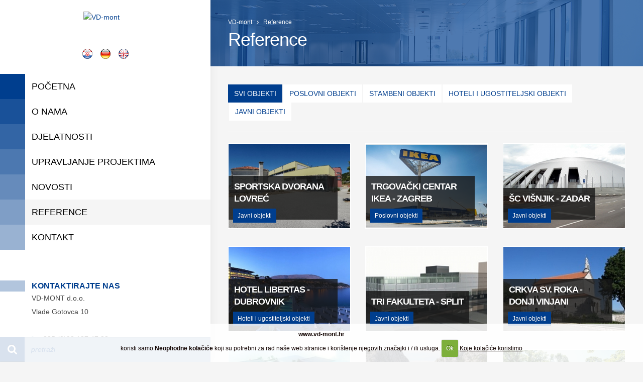

--- FILE ---
content_type: text/html; charset=UTF-8
request_url: https://vd-mont.hr/reference
body_size: 5943
content:




<!DOCTYPE html>
<!--[if IE 8]>			<html class="ie ie8"> <![endif]-->
<!--[if IE 9]>			<html class="ie ie9"> <![endif]-->
<!--[if gt IE 9]><!-->	<html class="side-header" lang="hr"> <!--<![endif]-->
<head>

	<!-- Basic -->
	<meta charset="utf-8">

	<meta name="language" content="hr" />
	<title>Reference - popis radova VD MONT</title>

	<!-- AddThis -->
	<meta property="og:title" content="Reference - popis radova VD MONT" />
	<meta property="og:type" content="website" />
	<meta property="og:url" content="https://vd-mont.hr/reference" />
	<meta property="og:image" content="https://vd-mont.hr/slike/og-poc.jpg" />
	<meta property="og:site_name" content="VD-mont" />
	<meta property="og:description" content="Reference - popis radova VD MONT" />
	<meta property="og:locale" content="hr">
	<!-- End AddThis -->

			<!-- Mobile Metas -->
		<meta name="viewport" content="width=device-width, initial-scale=1.0">

		<!-- Web Fonts  -->
		<link href='http://fonts.googleapis.com/css?family=Open+Sans:400,400italic,300,300italic,600,800,700&subset=latin,latin-ext' rel='stylesheet' type='text/css'>
		<!-- link href='https://fonts.googleapis.com/css?family=Shadows+Into+Light+Two&subset=latin,latin-ext' rel='stylesheet' type='text/css' -->




		<link rel="stylesheet" href="https://vd-mont.hr/vendor/bootstrap/css/bootstrap.min.css">
		<link rel="stylesheet" href="https://vd-mont.hr/vendor/font-awesome/css/font-awesome.min.css">
		<link rel="stylesheet" href="https://vd-mont.hr/vendor/simple-line-icons/css/simple-line-icons.min.css">
		<link rel="stylesheet" href="https://vd-mont.hr/vendor/owl.carousel/assets/owl.carousel.min.css">
		<link rel="stylesheet" href="https://vd-mont.hr/vendor/owl.carousel/assets/owl.theme.default.min.css">
		<link rel="stylesheet" href="https://vd-mont.hr/vendor/magnific-popup/magnific-popup.min.css">

		<link rel="stylesheet" type="text/css" media="screen" href="https://vd-mont.hr/customjs/css/jquery.fancybox.css" />
		<link rel="stylesheet" type="text/css" media="screen" href="https://vd-mont.hr/customjs/css/jquery.fancybox-buttons.css" />
		<link rel="stylesheet" type="text/css" media="screen" href="https://vd-mont.hr/customjs/css/jquery.fancybox-thumbs.css" />


		<link rel="stylesheet" type="text/css" media="all" href="https://vd-mont.hr/?css=style/theme.v.1475485972">
		<link rel="stylesheet" type="text/css" media="all" href="https://vd-mont.hr/?css=style/theme-elements.v.1475485972">
		<link rel="stylesheet" type="text/css" media="all" href="https://vd-mont.hr/?css=style/theme-blog.v.1475485972">
		<link rel="stylesheet" type="text/css" media="all" href="https://vd-mont.hr/?css=style/theme-shop.v.1475485972">
		<link rel="stylesheet" type="text/css" media="all" href="https://vd-mont.hr/?css=style/theme-animate.v.1475485972">

                <link rel="stylesheet" type="text/css" media="all" href="https://vd-mont.hr/?css=style/etalage.v.1475485972">
		<link rel="stylesheet" type="text/css" media="all" href="https://vd-mont.hr/?css=style/skin.v.1475485972">
		<link rel="stylesheet" type="text/css" media="all" href="https://vd-mont.hr/?css=style/shop.v.1475485972">
		<link rel="stylesheet" type="text/css" media="all" href="https://vd-mont.hr/?css=style/custom.v.1475500798">
		<link rel="stylesheet" type="text/css" media="all" href="https://vd-mont.hr/?css=style/theme-responsive.v.1528691047">


		<script src="https://vd-mont.hr/vendor/jquery/jquery.js"></script>
		<!-- script src="https://vd-mont.hr/vendor/jquery/jquery.min.js"></script -->
		<script src="//ajax.googleapis.com/ajax/libs/jqueryui/1.11.0/jquery-ui.min.js"></script>

		<!-- Head Libs -->
		<script src="https://vd-mont.hr/vendor/modernizr/modernizr.min.js"></script>




	<!-- Go to www.addthis.com/dashboard to customize your tools -->


</head>
	<body>

		<div class="body">
			<header id="header" class="header-mobile-nav-only" data-plugin-options='{"stickyEnabled": true, "stickyEnableOnBoxed": true, "stickyEnableOnMobile": true, "stickyStartAt": 90, "stickySetTop": "-90px", "stickyChangeLogo": true}'>
				<div class="header-body">
					<div class="header-container container">
						<div class="header-row">
							<div class="header-column">
							<div class="header-logo"><a href="https://vd-mont.hr/" title="VD-mont"><img src=""  alt="VD-mont" title="VD-mont" width="392" height="109" data-sticky-width="198" data-sticky-height="55" data-sticky-top="67"></a></div>
							</div>
							
							<div class="header-column">
								<div class="clear35 hidden-xs hidden-sm hidden-md"></div>
								<div class="header-row">
																		<div class="jezici-izbornik">
										<a href="https://vd-mont.hr/" title="Hrvatski"><img src="https://vd-mont.hr/slike/hrv.png" alt="Hrvatski" title="Hrvatski" /></a>
										<a href="https://vd-mont.hr/de/" title="Njemački"><img src="https://vd-mont.hr/slike/njem.png" alt="Njemački" title="Njemački" /></a>
										<a href="https://vd-mont.hr/en/" title="Engleski"><img src="https://vd-mont.hr/slike/eng.png" alt="Engleski" title="Engleski" /></a>
									</div>
									<div class="header-nav">
									<button class="btn header-btn-collapse-nav" data-toggle="collapse" data-target=".header-nav-main">
										<i class="fa fa-bars"></i>
									</button>
									<div class="header-nav-main header-nav-main-square header-nav-main-effect-1 header-nav-main-sub-effect-1 collapse">
<nav>
<ul class="nav nav-pills" id="mainNav">


<li class="">
<a class="border1" title="VD-mont" href="https://vd-mont.hr/">Početna</a>
</li>

<li class="">
<a class="border2"  title="VD-mont - O nama" href="https://vd-mont.hr/gradevinski-radovi/">O nama</a>
</li>

<li class="">
<a class="border3" title="VD-mont - Djelatnosti VD-mont" href="https://vd-mont.hr/djelatnosti-gradenja/">Djelatnosti</a>
</li>

<li class="">
<a class="border4" title="VD-mont - Upravljanje projektima" href="https://vd-mont.hr/upravljanje-projektima/">Upravljanje projektima</a>
</li>

<li class="">
<a class="border5" title="VD-mont - Novosti" href="https://vd-mont.hr/novosti/">Novosti</a>
</li>

<li class=" active">
<a class="border6" title="VD-mont - Reference" href="https://vd-mont.hr/reference/">Reference</a>
</li>

<li>
<a class="border7" href="https://vd-mont.hr/kontakt-informacije/" title="VD-mont Kontakt informacije">Kontakt</a>
</li>

</ul>
</nav>
</div>
									</div>
								</div>
								
								<div class="header-row hidden-xs hidden-sm hidden-md">
																		<div class="kontakt-izbornik">KONTAKTIRAJTE NAS</div>
									<div class="kontakt-izbornik-tekst">
										VD-MONT d.o.o.<br />
							
									Vlade Gotovca 10<br /><br />

     							 		<i class="fa fa-phone text-color-plavi"></i> +385 (0)98 187 47 88<br />
      									<i class="fa fa-fax text-color-plavi"></i> +385 (0)98 393 060<br />
      									<i class="fa fa-envelope text-color-plavi"></i> info@vd-mont.hr 
							
										



										<div class="clear10"></div>
										<div class="social-icons social-icons-izbornik">
											<ul class="social-icons">

<li class="social-icons-facebook"><a href="https://www.facebook.com/vdmont/" target="_blank" title="Facebook VD-mont"><i class="fa fa-facebook"></i></a></li>




											</ul>
										</div>
									</div>
								</div>
							</div>
						</div>
					</div>
								
														<form class="search-form search-form-izbornik" method="post" action="https://vd-mont.hr/"  >
<div class='hiddenFields'>
<input type="hidden" name="params" value="eyJyZXN1bHRfcGFnZSI6InJlenVsdGF0aS1wcmV0cmFnZSJ9" />
<input type="hidden" name="ACT" value="96" />
<input type="hidden" name="site_id" value="1" />
<input type="hidden" name="csrf_token" value="a91a20c075916e2ab653ded5aa385d1e300c3f45" />
</div>


									<div class="input-group hidden-xs hidden-sm hidden-md">
										<span class="input-group-btn">
											<button class="btn btn-primary btn-search-izbornik" type="submit"><i class="fa fa-search"></i></button>
										</span>
										<input type="search" class="form-control search search-izbornik" name="keywords" id="keywords" placeholder="pretraži">

									</div>
									</form>
				</div>
			</header>


			<div role="main" class="main">
				<section class="page-header">
					<div class="container">
						<div class="row">
							<div class="col-md-12">
								<ul class="breadcrumb">
<li><a href="https://vd-mont.hr/" title="VD-mont">VD-mont</a></li>
<li>&nbsp;&nbsp;<i class="fa fa-angle-right"></i>&nbsp;&nbsp;</li>
<li><a href="http://vd-mont.hr/reference/" title="Reference">Reference</a></li>

</ul>
							</div>
						</div>
						<div class="row">
							<div class="col-md-12">
								<h1>Reference</h1>
							</div>
						</div>
					</div>
				</section>

				<div class="container">
					<div class="row">

						<div class="col-md-12">
					<ul class="nav nav-pills nav-pills-reference sort-source" data-sort-id="portfolio" data-option-key="filter" data-plugin-options='{"layoutMode": "fitRows", "filter": "*"}'>
						<li data-option-value="*" class="active"><a href="#">Svi objekti</a></li>
						<li data-option-value=".poslovni-objekti"><a href="#">Poslovni objekti</a></li>
						<li data-option-value=".stambeni-objekti"><a href="#">Stambeni objekti</a></li>
						<li data-option-value=".hoteli-i-ugostiteljski-objekti"><a href="#">Hoteli i ugostiteljski objekti</a></li>
						<li data-option-value=".javni-objekti"><a href="#">Javni objekti</a></li>
					</ul>

					<hr class="full-w">

					<div class="row">

						<ul class="portfolio-list sort-destination" data-sort-id="portfolio">
							<li class="col-md-4 isotope-item javni-objekti">
								<div class="portfolio-item">
									<a href="http://vd-mont.hr/javni-objekti/izgradnja/sportska-dvorana-lovrec">
										<span class="thumb-info thumb-info-lighten">
											<span class="thumb-info-wrapper">
           										<img src="/images/made/images/uploads/574/dsc00548_395_275_s_c1.jpg" alt="Sportska dvorana Lovreć" title="Sportska dvorana Lovreć" class="img-responsive m-auto" width="395" height="275" />
          											
												<span class="thumb-info-title">
													<span class="thumb-info-inner">Sportska dvorana Lovreć</span>
													<span class="thumb-info-type">Javni objekti</span>
												</span>
											</span>
										</span>
									</a>
								</div>
							</li><li class="col-md-4 isotope-item poslovni-objekti">
								<div class="portfolio-item">
									<a href="http://vd-mont.hr/poslovni-objekti/izgradnja/trgovacki-centar-ikea-zagreb">
										<span class="thumb-info thumb-info-lighten">
											<span class="thumb-info-wrapper">
           										<img src="/images/made/images/uploads/564/ikea09_395_275_s_c1.jpg" alt="Trgovački centar Ikea - Zagreb" title="Trgovački centar Ikea - Zagreb" class="img-responsive m-auto" width="395" height="275" />
          											
												<span class="thumb-info-title">
													<span class="thumb-info-inner">Trgovački centar Ikea - Zagreb</span>
													<span class="thumb-info-type">Poslovni objekti</span>
												</span>
											</span>
										</span>
									</a>
								</div>
							</li><li class="col-md-4 isotope-item javni-objekti">
								<div class="portfolio-item">
									<a href="http://vd-mont.hr/javni-objekti/izgradnja/sc-visnjik-zadar">
										<span class="thumb-info thumb-info-lighten">
											<span class="thumb-info-wrapper">
           										<img src="/images/made/images/uploads/573/dvorana_visnjik_001_395_275_s_c1.jpg" alt="ŠC VIŠNJIK - ZADAR" title="ŠC VIŠNJIK - ZADAR" class="img-responsive m-auto" width="395" height="275" />
          											
												<span class="thumb-info-title">
													<span class="thumb-info-inner">ŠC VIŠNJIK - ZADAR</span>
													<span class="thumb-info-type">Javni objekti</span>
												</span>
											</span>
										</span>
									</a>
								</div>
							</li><li class="col-md-4 isotope-item hoteli-i-ugostiteljski-objekti">
								<div class="portfolio-item">
									<a href="http://vd-mont.hr/hoteli-i-ugostiteljski-objekti/izgradnja/hotel-libertas-dubrovnik">
										<span class="thumb-info thumb-info-lighten">
											<span class="thumb-info-wrapper">
           										<img src="/images/made/images/uploads/581/hotel_libertas_395_275_s_c1.jpg" alt="Hotel Libertas - Dubrovnik" title="Hotel Libertas - Dubrovnik" class="img-responsive m-auto" width="395" height="275" />
          											
												<span class="thumb-info-title">
													<span class="thumb-info-inner">Hotel Libertas - Dubrovnik</span>
													<span class="thumb-info-type">Hoteli i ugostiteljski objekti</span>
												</span>
											</span>
										</span>
									</a>
								</div>
							</li><li class="col-md-4 isotope-item javni-objekti">
								<div class="portfolio-item">
									<a href="http://vd-mont.hr/javni-objekti/izgradnja/tri-fakulteta-split">
										<span class="thumb-info thumb-info-lighten">
											<span class="thumb-info-wrapper">
           										<img src="/images/made/images/uploads/572/tri_fakulteta_split_small_395_275_s_c1.jpg" alt="Tri fakulteta - Split" title="Tri fakulteta - Split" class="img-responsive m-auto" width="395" height="275" />
          											
												<span class="thumb-info-title">
													<span class="thumb-info-inner">Tri fakulteta - Split</span>
													<span class="thumb-info-type">Javni objekti</span>
												</span>
											</span>
										</span>
									</a>
								</div>
							</li><li class="col-md-4 isotope-item javni-objekti">
								<div class="portfolio-item">
									<a href="http://vd-mont.hr/javni-objekti/izgradnja/crkva-sv.-roka-donji-vinjani">
										<span class="thumb-info thumb-info-lighten">
											<span class="thumb-info-wrapper">
           										<img src="/images/made/images/uploads/571/sv-roko-small_395_275_s_c1.jpg" alt="Crkva Sv. Roka - Donji Vinjani" title="Crkva Sv. Roka - Donji Vinjani" class="img-responsive m-auto" width="395" height="275" />
          											
												<span class="thumb-info-title">
													<span class="thumb-info-inner">Crkva Sv. Roka - Donji Vinjani</span>
													<span class="thumb-info-type">Javni objekti</span>
												</span>
											</span>
										</span>
									</a>
								</div>
							</li><li class="col-md-4 isotope-item poslovni-objekti">
								<div class="portfolio-item">
									<a href="http://vd-mont.hr/poslovni-objekti/izgradnja/dalmare-centar-sibenik">
										<span class="thumb-info thumb-info-lighten">
											<span class="thumb-info-wrapper">
           										<img src="/images/made/images/uploads/557/dalmare_slika_small_395_275_s_c1.jpg" alt="Dalmare Centar - Šibenik" title="Dalmare Centar - Šibenik" class="img-responsive m-auto" width="395" height="275" />
          											
												<span class="thumb-info-title">
													<span class="thumb-info-inner">Dalmare Centar - Šibenik</span>
													<span class="thumb-info-type">Poslovni objekti</span>
												</span>
											</span>
										</span>
									</a>
								</div>
							</li><li class="col-md-4 isotope-item poslovni-objekti">
								<div class="portfolio-item">
									<a href="http://vd-mont.hr/poslovni-objekti/izgradnja/proizvodni-pogon-omial-novi-omis">
										<span class="thumb-info thumb-info-lighten">
											<span class="thumb-info-wrapper">
           										<img src="/images/made/images/uploads/565/omial_novi-omis_395_275_s_c1.jpg" alt="Proizvodni pogon Omial Novi - Omiš" title="Proizvodni pogon Omial Novi - Omiš" class="img-responsive m-auto" width="395" height="275" />
          											
												<span class="thumb-info-title">
													<span class="thumb-info-inner">Proizvodni pogon Omial Novi - Omiš</span>
													<span class="thumb-info-type">Poslovni objekti</span>
												</span>
											</span>
										</span>
									</a>
								</div>
							</li><li class="col-md-4 isotope-item stambeni-objekti">
								<div class="portfolio-item">
									<a href="http://vd-mont.hr/stambeni-objekti/izgradnja/stambeni-objekt-pekanovic-imotski">
										<span class="thumb-info thumb-info-lighten">
											<span class="thumb-info-wrapper">
           										<img src="/images/made/images/uploads/554/dsc00636_395_275_s_c1.jpg" alt="Stambeni objekt Pekanović - Imotski" title="Stambeni objekt Pekanović - Imotski" class="img-responsive m-auto" width="395" height="275" />
          											
												<span class="thumb-info-title">
													<span class="thumb-info-inner">Stambeni objekt Pekanović - Imotski</span>
													<span class="thumb-info-type">Stambeni objekti</span>
												</span>
											</span>
										</span>
									</a>
								</div>
							</li><li class="col-md-4 isotope-item poslovni-objekti">
								<div class="portfolio-item">
									<a href="http://vd-mont.hr/poslovni-objekti/izgradnja/poliklinika-kalajdzic-split">
										<span class="thumb-info thumb-info-lighten">
											<span class="thumb-info-wrapper">
           										<img src="/images/made/images/uploads/559/poliklinika-kalajzic_395_275_s_c1.jpg" alt="Poliklinika Kalajžić - Split" title="Poliklinika Kalajžić - Split" class="img-responsive m-auto" width="395" height="275" />
          											
												<span class="thumb-info-title">
													<span class="thumb-info-inner">Poliklinika Kalajžić - Split</span>
													<span class="thumb-info-type">Poslovni objekti</span>
												</span>
											</span>
										</span>
									</a>
								</div>
							</li><li class="col-md-4 isotope-item hoteli-i-ugostiteljski-objekti">
								<div class="portfolio-item">
									<a href="http://vd-mont.hr/hoteli-i-ugostiteljski-objekti/izgradnja/hotel-life-sibenik">
										<span class="thumb-info thumb-info-lighten">
											<span class="thumb-info-wrapper">
           										<img src="/images/made/images/uploads/601/suha_gradnja_1_life_palace_002_395_275_s_c1.jpg" alt="Hotel Life - Šibenik" title="Hotel Life - Šibenik" class="img-responsive m-auto" width="395" height="275" />
          											
												<span class="thumb-info-title">
													<span class="thumb-info-inner">Hotel Life - Šibenik</span>
													<span class="thumb-info-type">Hoteli i ugostiteljski objekti</span>
												</span>
											</span>
										</span>
									</a>
								</div>
							</li><li class="col-md-4 isotope-item poslovni-objekti">
								<div class="portfolio-item">
									<a href="http://vd-mont.hr/poslovni-objekti/izgradnja/footbalmania-split">
										<span class="thumb-info thumb-info-lighten">
											<span class="thumb-info-wrapper">
           										<img src="/images/made/images/uploads/603/hotel_mandalina_footbal-mania_395_275_s_c1.jpg" alt="Footbalmania Split" title="Footbalmania Split" class="img-responsive m-auto" width="395" height="275" />
          											
												<span class="thumb-info-title">
													<span class="thumb-info-inner">Footbalmania Split</span>
													<span class="thumb-info-type">Poslovni objekti</span>
												</span>
											</span>
										</span>
									</a>
								</div>
							</li><li class="col-md-4 isotope-item hoteli-i-ugostiteljski-objekti">
								<div class="portfolio-item">
									<a href="http://vd-mont.hr/hoteli-i-ugostiteljski-objekti/izgradnja/hotel-spongiola-krapanj">
										<span class="thumb-info thumb-info-lighten">
											<span class="thumb-info-wrapper">
           										<img src="/images/made/images/uploads/580/spongiola_001_395_275_s_c1.jpg" alt="Hotel Spongiola - Krapanj" title="Hotel Spongiola - Krapanj" class="img-responsive m-auto" width="395" height="275" />
          											
												<span class="thumb-info-title">
													<span class="thumb-info-inner">Hotel Spongiola - Krapanj</span>
													<span class="thumb-info-type">Hoteli i ugostiteljski objekti</span>
												</span>
											</span>
										</span>
									</a>
								</div>
							</li><li class="col-md-4 isotope-item poslovni-objekti">
								<div class="portfolio-item">
									<a href="http://vd-mont.hr/poslovni-objekti/izgradnja/multiplex-cinestar-sibenik">
										<span class="thumb-info thumb-info-lighten">
											<span class="thumb-info-wrapper">
           										<img src="/images/made/images/uploads/560/cinestar-250-150_395_275_s_c1.jpg" alt="Multiplex Cinestar - Šibenik" title="Multiplex Cinestar - Šibenik" class="img-responsive m-auto" width="395" height="275" />
          											
												<span class="thumb-info-title">
													<span class="thumb-info-inner">Multiplex Cinestar - Šibenik</span>
													<span class="thumb-info-type">Poslovni objekti</span>
												</span>
											</span>
										</span>
									</a>
								</div>
							</li><li class="col-md-4 isotope-item stambeni-objekti">
								<div class="portfolio-item">
									<a href="http://vd-mont.hr/stambeni-objekti/izgradnja/stambeno-poslovna-gradevina-tip-e2-sibenik">
										<span class="thumb-info thumb-info-lighten">
											<span class="thumb-info-wrapper">
           										<img src="/images/made/images/uploads/567/stameno-poslova-gradevina-subicevac_small_395_275_s_c1.jpg" alt="Stambeno poslovna građevina Tip E2 - Šibenik" title="Stambeno poslovna građevina Tip E2 - Šibenik" class="img-responsive m-auto" width="395" height="275" />
          											
												<span class="thumb-info-title">
													<span class="thumb-info-inner">Stambeno poslovna građevina Tip E2 - Šibenik</span>
													<span class="thumb-info-type">Stambeni objekti</span>
												</span>
											</span>
										</span>
									</a>
								</div>
							</li><li class="col-md-4 isotope-item hoteli-i-ugostiteljski-objekti">
								<div class="portfolio-item">
									<a href="http://vd-mont.hr/hoteli-i-ugostiteljski-objekti/izgradnja/hotel-lapad-dubrovnik">
										<span class="thumb-info thumb-info-lighten">
											<span class="thumb-info-wrapper">
           										<img src="/images/made/images/uploads/579/hotel-lapad-dubrovnik_395_275_s_c1.jpg" alt="Hotel Lapad - Dubrovnik" title="Hotel Lapad - Dubrovnik" class="img-responsive m-auto" width="395" height="275" />
          											
												<span class="thumb-info-title">
													<span class="thumb-info-inner">Hotel Lapad - Dubrovnik</span>
													<span class="thumb-info-type">Hoteli i ugostiteljski objekti</span>
												</span>
											</span>
										</span>
									</a>
								</div>
							</li><li class="col-md-4 isotope-item hoteli-i-ugostiteljski-objekti">
								<div class="portfolio-item">
									<a href="http://vd-mont.hr/hoteli-i-ugostiteljski-objekti/izgradnja/hotel-amfora-hvar">
										<span class="thumb-info thumb-info-lighten">
											<span class="thumb-info-wrapper">
           										<img src="/images/made/images/uploads/552/hotel_amfora_395_275_s_c1.jpg" alt="Hotel Amfora - Hvar" title="Hotel Amfora - Hvar" class="img-responsive m-auto" width="395" height="275" />
          											
												<span class="thumb-info-title">
													<span class="thumb-info-inner">Hotel Amfora - Hvar</span>
													<span class="thumb-info-type">Hoteli i ugostiteljski objekti</span>
												</span>
											</span>
										</span>
									</a>
								</div>
							</li><li class="col-md-4 isotope-item poslovni-objekti">
								<div class="portfolio-item">
									<a href="http://vd-mont.hr/poslovni-objekti/izgradnja/travel-free-shop-imotski">
										<span class="thumb-info thumb-info-lighten">
											<span class="thumb-info-wrapper">
           										<img src="/images/made/images/uploads/604/von_aussen_395_275_s_c1.jpg" alt="Travel Free Shop - Imotski" title="Travel Free Shop - Imotski" class="img-responsive m-auto" width="395" height="275" />
          											
												<span class="thumb-info-title">
													<span class="thumb-info-inner">Travel Free Shop - Imotski</span>
													<span class="thumb-info-type">Poslovni objekti</span>
												</span>
											</span>
										</span>
									</a>
								</div>
							</li><li class="col-md-4 isotope-item javni-objekti">
								<div class="portfolio-item">
									<a href="http://vd-mont.hr/javni-objekti/izgradnja/he-kraljevac-zadvarje">
										<span class="thumb-info thumb-info-lighten">
											<span class="thumb-info-wrapper">
           										<img src="/images/made/images/uploads/551/he_kraljevac_395_275_s_c1.jpg" alt="HE Kraljevac - Zadvarje" title="HE Kraljevac - Zadvarje" class="img-responsive m-auto" width="395" height="275" />
          											
												<span class="thumb-info-title">
													<span class="thumb-info-inner">HE Kraljevac - Zadvarje</span>
													<span class="thumb-info-type">Javni objekti</span>
												</span>
											</span>
										</span>
									</a>
								</div>
							</li><li class="col-md-4 isotope-item javni-objekti">
								<div class="portfolio-item">
									<a href="http://vd-mont.hr/javni-objekti/izgradnja/crkva-sv.-kate-donji-vinjani">
										<span class="thumb-info thumb-info-lighten">
											<span class="thumb-info-wrapper">
           										<img src="/images/made/images/uploads/569/sv-kata-small_395_275_s_c1.jpg" alt="Crkva Sv. Kate - Donji Vinjani" title="Crkva Sv. Kate - Donji Vinjani" class="img-responsive m-auto" width="395" height="275" />
          											
												<span class="thumb-info-title">
													<span class="thumb-info-inner">Crkva Sv. Kate - Donji Vinjani</span>
													<span class="thumb-info-type">Javni objekti</span>
												</span>
											</span>
										</span>
									</a>
								</div>
							</li><li class="col-md-4 isotope-item poslovni-objekti">
								<div class="portfolio-item">
									<a href="http://vd-mont.hr/poslovni-objekti/izgradnja/trgovacki-centar-city-centar-one-split">
										<span class="thumb-info thumb-info-lighten">
											<span class="thumb-info-wrapper">
           										<img src="/images/made/images/uploads/555/city-center-one-split_395_275_s_c1.jpg" alt="Trgovački centar City Centar One - Split" title="Trgovački centar City Centar One - Split" class="img-responsive m-auto" width="395" height="275" />
          											
												<span class="thumb-info-title">
													<span class="thumb-info-inner">Trgovački centar City Centar One - Split</span>
													<span class="thumb-info-type">Poslovni objekti</span>
												</span>
											</span>
										</span>
									</a>
								</div>
							</li><li class="col-md-4 isotope-item hoteli-i-ugostiteljski-objekti">
								<div class="portfolio-item">
									<a href="http://vd-mont.hr/hoteli-i-ugostiteljski-objekti/izgradnja/hotel-narcis-rabac">
										<span class="thumb-info thumb-info-lighten">
											<span class="thumb-info-wrapper">
           										<img src="/images/made/images/uploads/553/image04_395_275_s_c1.jpg" alt="Hotel Narcis - Rabac" title="Hotel Narcis - Rabac" class="img-responsive m-auto" width="395" height="275" />
          											
												<span class="thumb-info-title">
													<span class="thumb-info-inner">Hotel Narcis - Rabac</span>
													<span class="thumb-info-type">Hoteli i ugostiteljski objekti</span>
												</span>
											</span>
										</span>
									</a>
								</div>
							</li><li class="col-md-4 isotope-item hoteli-i-ugostiteljski-objekti">
								<div class="portfolio-item">
									<a href="http://vd-mont.hr/hoteli-i-ugostiteljski-objekti/izgradnja/hotel-tamaris-tucepi">
										<span class="thumb-info thumb-info-lighten">
											<span class="thumb-info-wrapper">
           										<img src="/images/made/images/uploads/578/hotel-tamaris_395_275_s_c1.jpg" alt="Hotel Tamaris - Tučepi" title="Hotel Tamaris - Tučepi" class="img-responsive m-auto" width="395" height="275" />
          											
												<span class="thumb-info-title">
													<span class="thumb-info-inner">Hotel Tamaris - Tučepi</span>
													<span class="thumb-info-type">Hoteli i ugostiteljski objekti</span>
												</span>
											</span>
										</span>
									</a>
								</div>
							</li><li class="col-md-4 isotope-item poslovni-objekti">
								<div class="portfolio-item">
									<a href="http://vd-mont.hr/poslovni-objekti/izgradnja/v.o.o.d.o.o.-shops">
										<span class="thumb-info thumb-info-lighten">
											<span class="thumb-info-wrapper">
           										<img src="/images/made/images/uploads/562/voodoo-shops_395_275_s_c1.jpg" alt="V.O.O.D.O.O. SHOPS" title="V.O.O.D.O.O. SHOPS" class="img-responsive m-auto" width="395" height="275" />
          											
												<span class="thumb-info-title">
													<span class="thumb-info-inner">V.O.O.D.O.O. SHOPS</span>
													<span class="thumb-info-type">Poslovni objekti</span>
												</span>
											</span>
										</span>
									</a>
								</div>
							</li><li class="col-md-4 isotope-item javni-objekti">
								<div class="portfolio-item">
									<a href="http://vd-mont.hr/javni-objekti/izgradnja/zgrada-sveucilisnih-odjela-rijeka">
										<span class="thumb-info thumb-info-lighten">
											<span class="thumb-info-wrapper">
           										<img src="/images/made/images/uploads/570/zgrada_sveucilisnih_odjela_kampusa_u_rijeci_small_395_275_s_c1.jpg" alt="Zgrada sveučilišnih odjela - Rijeka" title="Zgrada sveučilišnih odjela - Rijeka" class="img-responsive m-auto" width="395" height="275" />
          											
												<span class="thumb-info-title">
													<span class="thumb-info-inner">Zgrada sveučilišnih odjela - Rijeka</span>
													<span class="thumb-info-type">Javni objekti</span>
												</span>
											</span>
										</span>
									</a>
								</div>
							</li><li class="col-md-4 isotope-item hoteli-i-ugostiteljski-objekti">
								<div class="portfolio-item">
									<a href="http://vd-mont.hr/hoteli-i-ugostiteljski-objekti/izgradnja/hotel-president-dubrovnik">
										<span class="thumb-info thumb-info-lighten">
											<span class="thumb-info-wrapper">
           										<img src="/images/made/images/uploads/583/hotel-president_395_275_s_c1.jpg" alt="Hotel President - Dubrovnik" title="Hotel President - Dubrovnik" class="img-responsive m-auto" width="395" height="275" />
          											
												<span class="thumb-info-title">
													<span class="thumb-info-inner">Hotel President - Dubrovnik</span>
													<span class="thumb-info-type">Hoteli i ugostiteljski objekti</span>
												</span>
											</span>
										</span>
									</a>
								</div>
							</li><li class="col-md-4 isotope-item poslovni-objekti">
								<div class="portfolio-item">
									<a href="http://vd-mont.hr/poslovni-objekti/izgradnja/poslovna-zgrada-jankomir-3-zagrebacka-banka-zagreb">
										<span class="thumb-info thumb-info-lighten">
											<span class="thumb-info-wrapper">
           										<img src="/images/made/images/uploads/558/zaba-jankomir_395_275_s_c1.jpg" alt="Poslovna zgrada Jankomir 3 - Zagrebačka banka - Zagreb" title="Poslovna zgrada Jankomir 3 - Zagrebačka banka - Zagreb" class="img-responsive m-auto" width="395" height="275" />
          											
												<span class="thumb-info-title">
													<span class="thumb-info-inner">Poslovna zgrada Jankomir 3 - Zagrebačka banka - Zagreb</span>
													<span class="thumb-info-type">Poslovni objekti</span>
												</span>
											</span>
										</span>
									</a>
								</div>
							</li><li class="col-md-4 isotope-item stambeni-objekti">
								<div class="portfolio-item">
									<a href="http://vd-mont.hr/stambeni-objekti/izgradnja/stambena-kuca-rogoznica">
										<span class="thumb-info thumb-info-lighten">
											<span class="thumb-info-wrapper">
           										<img src="/images/made/images/uploads/566/stambeni_objekat_rogoznica_big_395_275_s_c1.jpg" alt="STAMBENA KUĆA - ROGOZNICA" title="STAMBENA KUĆA - ROGOZNICA" class="img-responsive m-auto" width="395" height="275" />
          											
												<span class="thumb-info-title">
													<span class="thumb-info-inner">STAMBENA KUĆA - ROGOZNICA</span>
													<span class="thumb-info-type">Stambeni objekti</span>
												</span>
											</span>
										</span>
									</a>
								</div>
							</li><li class="col-md-4 isotope-item poslovni-objekti">
								<div class="portfolio-item">
									<a href="http://vd-mont.hr/poslovni-objekti/izgradnja/sky-office-zagreb">
										<span class="thumb-info thumb-info-lighten">
											<span class="thumb-info-wrapper">
           										<img src="/images/made/images/uploads/542/sky-office-zagreb_395_275_s_c1.jpg" alt="Sky Office - Zagreb" title="Sky Office - Zagreb" class="img-responsive m-auto" width="395" height="275" />
          											
												<span class="thumb-info-title">
													<span class="thumb-info-inner">Sky Office - Zagreb</span>
													<span class="thumb-info-type">Poslovni objekti</span>
												</span>
											</span>
										</span>
									</a>
								</div>
							</li><li class="col-md-4 isotope-item poslovni-objekti">
								<div class="portfolio-item">
									<a href="http://vd-mont.hr/poslovni-objekti/izgradnja/putnicki-terminal-starigrad">
										<span class="thumb-info thumb-info-lighten">
											<span class="thumb-info-wrapper">
           										<img src="/images/made/images/uploads/556/putnicki-terminal-starigrad_small_395_275_s_c1.jpg" alt="Putnički Terminal - Starigrad" title="Putnički Terminal - Starigrad" class="img-responsive m-auto" width="395" height="275" />
          											
												<span class="thumb-info-title">
													<span class="thumb-info-inner">Putnički Terminal - Starigrad</span>
													<span class="thumb-info-type">Poslovni objekti</span>
												</span>
											</span>
										</span>
									</a>
								</div>
							</li><li class="col-md-4 isotope-item poslovni-objekti">
								<div class="portfolio-item">
									<a href="http://vd-mont.hr/poslovni-objekti/izgradnja/zagrebacka-banka-imotski">
										<span class="thumb-info thumb-info-lighten">
											<span class="thumb-info-wrapper">
           										<img src="/images/made/images/uploads/563/dsc00619_395_275_s_c1.jpg" alt="Zagrebačka Banka - Imotski" title="Zagrebačka Banka - Imotski" class="img-responsive m-auto" width="395" height="275" />
          											
												<span class="thumb-info-title">
													<span class="thumb-info-inner">Zagrebačka Banka - Imotski</span>
													<span class="thumb-info-type">Poslovni objekti</span>
												</span>
											</span>
										</span>
									</a>
								</div>
							</li><li class="col-md-4 isotope-item hoteli-i-ugostiteljski-objekti">
								<div class="portfolio-item">
									<a href="http://vd-mont.hr/hoteli-i-ugostiteljski-objekti/izgradnja/hotel-zdilar-imotski">
										<span class="thumb-info thumb-info-lighten">
											<span class="thumb-info-wrapper">
           										<img src="/images/made/images/uploads/582/hotel-zdilar-imotski_395_275_s_c1.jpg" alt="Hotel Zdilar - Imotski" title="Hotel Zdilar - Imotski" class="img-responsive m-auto" width="395" height="275" />
          											
												<span class="thumb-info-title">
													<span class="thumb-info-inner">Hotel Zdilar - Imotski</span>
													<span class="thumb-info-type">Hoteli i ugostiteljski objekti</span>
												</span>
											</span>
										</span>
									</a>
								</div>
							</li><li class="col-md-4 isotope-item hoteli-i-ugostiteljski-objekti">
								<div class="portfolio-item">
									<a href="http://vd-mont.hr/hoteli-i-ugostiteljski-objekti/izgradnja/hotel-cornaro-split">
										<span class="thumb-info thumb-info-lighten">
											<span class="thumb-info-wrapper">
           										<img src="/images/made/images/uploads/576/hotel-cornaro-01_395_275_s_c1.jpg" alt="Hotel Cornaro - Split" title="Hotel Cornaro - Split" class="img-responsive m-auto" width="395" height="275" />
          											
												<span class="thumb-info-title">
													<span class="thumb-info-inner">Hotel Cornaro - Split</span>
													<span class="thumb-info-type">Hoteli i ugostiteljski objekti</span>
												</span>
											</span>
										</span>
									</a>
								</div>
							</li><li class="col-md-4 isotope-item poslovni-objekti">
								<div class="portfolio-item">
									<a href="http://vd-mont.hr/poslovni-objekti/izgradnja/shoe-be-do-shops">
										<span class="thumb-info thumb-info-lighten">
											<span class="thumb-info-wrapper">
           										<img src="/images/made/images/uploads/561/shoebedoshops_005_395_275_s_c1.jpg" alt="Shoe Be Do Shops" title="Shoe Be Do Shops" class="img-responsive m-auto" width="395" height="275" />
          											
												<span class="thumb-info-title">
													<span class="thumb-info-inner">Shoe Be Do Shops</span>
													<span class="thumb-info-type">Poslovni objekti</span>
												</span>
											</span>
										</span>
									</a>
								</div>
							</li><li class="col-md-4 isotope-item javni-objekti">
								<div class="portfolio-item">
									<a href="http://vd-mont.hr/javni-objekti/izgradnja/crkva-sv.-nikole-tavelica-d.-vinjani">
										<span class="thumb-info thumb-info-lighten">
											<span class="thumb-info-wrapper">
           										<img src="/images/made/images/uploads/568/sv-nikola-small_395_275_s_c1.jpg" alt="Crkva Sv. Nikole Tavelića - D. Vinjani" title="Crkva Sv. Nikole Tavelića - D. Vinjani" class="img-responsive m-auto" width="395" height="275" />
          											
												<span class="thumb-info-title">
													<span class="thumb-info-inner">Crkva Sv. Nikole Tavelića - D. Vinjani</span>
													<span class="thumb-info-type">Javni objekti</span>
												</span>
											</span>
										</span>
									</a>
								</div>
							</li><li class="col-md-4 isotope-item poslovni-objekti">
								<div class="portfolio-item">
									<a href="http://vd-mont.hr/poslovni-objekti/izgradnja/trgovacki-centar-park-shop-imotski">
										<span class="thumb-info thumb-info-lighten">
											<span class="thumb-info-wrapper">
           										<img src="/images/made/images/uploads/543/park-shop-imotski-11_395_275_s_c1.jpg" alt="Trgovački centar Park &amp; Shop - Imotski" title="Trgovački centar Park &amp; Shop - Imotski" class="img-responsive m-auto" width="395" height="275" />
          											
												<span class="thumb-info-title">
													<span class="thumb-info-inner">Trgovački centar Park &amp; Shop - Imotski</span>
													<span class="thumb-info-type">Poslovni objekti</span>
												</span>
											</span>
										</span>
									</a>
								</div>
							</li><li class="col-md-4 isotope-item hoteli-i-ugostiteljski-objekti">
								<div class="portfolio-item">
									<a href="http://vd-mont.hr/hoteli-i-ugostiteljski-objekti/izgradnja/hotel-admiral-slano">
										<span class="thumb-info thumb-info-lighten">
											<span class="thumb-info-wrapper">
           										<img src="/images/made/images/uploads/577/hotel-admiral_395_275_s_c1.jpg" alt="Hotel Admiral - Slano" title="Hotel Admiral - Slano" class="img-responsive m-auto" width="395" height="275" />
          											
												<span class="thumb-info-title">
													<span class="thumb-info-inner">Hotel Admiral - Slano</span>
													<span class="thumb-info-type">Hoteli i ugostiteljski objekti</span>
												</span>
											</span>
										</span>
									</a>
								</div>
							</li><li class="col-md-4 isotope-item hoteli-i-ugostiteljski-objekti">
								<div class="portfolio-item">
									<a href="http://vd-mont.hr/hoteli-i-ugostiteljski-objekti/izgradnja/hotel-marina-mandalina-sibenik">
										<span class="thumb-info thumb-info-lighten">
											<span class="thumb-info-wrapper">
           										<img src="/images/made/images/uploads/575/suha_gradnja_1_img46546220715_395_275_s_c1.jpg" alt="Hotel Marina Mandalina - Šibenik" title="Hotel Marina Mandalina - Šibenik" class="img-responsive m-auto" width="395" height="275" />
          											
												<span class="thumb-info-title">
													<span class="thumb-info-inner">Hotel Marina Mandalina - Šibenik</span>
													<span class="thumb-info-type">Hoteli i ugostiteljski objekti</span>
												</span>
											</span>
										</span>
									</a>
								</div>
							</li>
						</ul>
					</div>
						</div>

						<div class="clear">&nbsp;</div>
						<div class="col-md-12">
							<ul class="breadcrumb">
<li><a href="https://vd-mont.hr/" title="VD-mont">VD-mont</a></li>
<li>&nbsp;&nbsp;<i class="fa fa-angle-right"></i>&nbsp;&nbsp;</li>
<li><a href="http://vd-mont.hr/reference/" title="Reference">Reference</a></li>

</ul>
						</div>
						
					</div>
				</div>
		</div>

			<footer id="footer">
				<div class="footer-copyright">
					<div class="container">
												<div class="row">
							<div class="col-md-4 lefttocenter">
								<p>VD-mont &nbsp; © Copyright 2016. All Rights Reserved.</p>
							</div>

							<div class="col-md-4 center">
							<div class="social-icons">
								<ul class="social-icons">


<li class="social-icons-facebook"><a href="https://www.facebook.com/vdmont/" target="_blank" data-placement="top" data-tooltip title="Facebook"><i class="fa fa-facebook"></i></a></li>








								</ul>
							</div>
							</div>

							<div class="col-md-4 righttocenter">
								<nav id="sub-menu">
									<ul>
										<li><a href="http://wmd.hr/izrada-web-stranica-cms/" title="WMD - Izrada web stranica" target="_blank">Izrada web stranica</a></li>
										<li><a href="http://wmd.hr/cms-sistemi/" title="WMD - CMS" target="_blank">CMS</a></li>
										<li><a href="http://wmd.hr/web-hosting/" title="WMD Web Hosting" target="_blank">Hosting</a></li>
										<li><a href="http://wmd.hr/promocija-web-stranica/" title="WMD - SEO Marketing" target="_blank">SEO</a></li>
									</ul>

								</nav>
							</div>
						</div>
					</div>
				</div>
			</footer>
</div>

		

		<script src="https://vd-mont.hr/vendor/jquery.appear/jquery.appear.min.js"></script>
		<script src="https://vd-mont.hr/vendor/jquery.easing/jquery.easing.min.js"></script>

		<script src="https://vd-mont.hr/vendor/bootstrap/js/bootstrap.min.js"></script>
		<script src="https://vd-mont.hr/vendor/common/common.min.js"></script>
		<script src="https://vd-mont.hr/vendor/jquery.validation/jquery.validation.min.js"></script>
		<script src="https://vd-mont.hr/vendor/jquery.lazyload/jquery.lazyload.min.js"></script>
		<script src="https://vd-mont.hr/vendor/isotope/jquery.isotope.min.js"></script>
		<script src="https://vd-mont.hr/vendor/owl.carousel/owl.carousel.min.js"></script>
		<script src="https://vd-mont.hr/vendor/magnific-popup/jquery.magnific-popup.min.js"></script>
		<script src="https://vd-mont.hr/vendor/vide/vide.min.js"></script>

		<script src="https://vd-mont.hr/js/theme.js"></script>

		<script type="text/javascript" src="https://vd-mont.hr/customjs/js/jquery.fancybox.pack.js"></script>
		<script type="text/javascript" src="https://vd-mont.hr/customjs/js/jquery.fancybox-buttons.js"></script>
		<script type="text/javascript" src="https://vd-mont.hr/customjs/js/jquery.fancybox-thumbs.js"></script>
		<script type="text/javascript" src="https://vd-mont.hr/customjs/js/jquery.fancybox-media.js"></script>
		
		

		<!-- script src="https://vd-mont.hr/vendor/jquery.stellar/jquery.stellar.min.js"></script -->
		<!-- script src="https://vd-mont.hr/vendor/jquery.easy-pie-chart/jquery.easy-pie-chart.min.js"></script -->
		

		<script src="https://vd-mont.hr/js/custom.js"></script>
		<script src="https://vd-mont.hr/js/theme.init.js"></script>




<script type="text/javascript">
	//NOVA BIG TARGET SKRIPTA
	$(document).ready(function(){			   
		$(".bigtar").click(function(){
    		window.location=$(this).find("a").attr("href");return false;
		});
	});
</script>



<script>
$(document).ready(function() {
  $('.fancybox').fancybox({
	autoSize : true,
	width 	: 'auto',
	height	: 'auto',
    helpers	: {
      title	: {
            type : 'outside'
        },
      overlay : {
        css : {
          'background' : 'rgba(0, 0, 0, 0.8)'
        }
      }
    }
  });
});
</script>

<script>
$(document).ready(function() {
  $('.fancyboxpass').fancybox({
 autoSize : false,
 width  : 400,
 height : 'auto',
    helpers : {
      title : {
            type : 'outside'
        },
      overlay : {
        css : {
          'background' : 'rgba(0, 0, 0, 0.8)'
        }
      }
    }
  });
});
</script>

<script>
$(document).ready(function() {
  $('.fancyboxiframe').fancybox({
	autoSize : false,
	width 	: 600,
	height	: 'auto',
    helpers	: {
      title	: {
            type : 'outside'
        },
      overlay : {
        css : {
          'background' : 'rgba(0, 0, 0, 0.8)'
        }
      }
    }
  });
});
</script>


<script>
$(document).ready(function() {
  $('.fancyboxiframereload').fancybox({
	autoSize : false,
	width 	: 600,
	height	: 'auto',
    helpers	: {
      title	: {
            type : 'outside'
        },
      overlay : {
        css : {
          'background' : 'rgba(0, 0, 0, 0.8)'
        }
      }
    },
    afterClose: function () {parent.location.reload(true);}
  });
});
</script>



<script type="text/javascript">
	$(document).ready(function(){
		$('#ajax_form').validate({'ignore' : ':hidden'});
	});
</script>



 
<script src="https://vd-mont.hr/vendor/jquery-cookie/jquery-cookie.min.js"></script>
<script type="text/javascript" src="https://vd-mont.hr/customjs/jquery.cookiecuttr.js"></script>
<script>
$(document).ready(function () {
	// activate cookie cutter
    $.cookieCuttr({
    cookieDomain: "vd-mont.hr",
    cookieAcceptButtonText:"Ok",
    cookieDeclineButton: false,
    cookieWhatAreLinkText:"Koje kolačiće koristimo",
    cookieWhatAreTheyLink: "https://vd-mont.hr/uvjeti/poslovanje/kolacici-cookies",
    cookieAnalyticsMessage: "<b>www.vd-mont.hr</b><br> koristi samo <b>Neophodne kolačiće</b> koji su potrebni za rad naše web stranice i korištenje njegovih značajki i / ili usluga. "
    });
});      
</script>
</body>
</html>

--- FILE ---
content_type: text/css;charset=UTF-8
request_url: https://vd-mont.hr/?css=style/etalage.v.1475485972
body_size: 718
content:
/* --------------------------------------------------------	*/
/*	Etalage zoom plugin */
/* --------------------------------------------------------	*/

/* Etalage container (large thumb + small thumbs): */
#etalage{display: none;margin-bottom: 30px;}

/* Large thumbnail: */
#etalage .etalage_thumb{background: white url(https://vd-mont.hr/slike/loading.gif) center no-repeat;border: 1px solid #ddd;padding: 6px;}

/* Large thumbnail - image (in case you want to add a border around the image within the frame) */
#etalage .etalage_thumb_image{ }

/* Small thumbnails: */
#etalage .etalage_small_thumbs li{background: white;border: 1px solid #ddd;margin: 10px;padding: 3px;}

/* The one on the left that makes them slide */
#etalage ul li.etalage_smallthumb_first{ }

/* The one on the right that makes them slide */
#etalage ul li.etalage_smallthumb_last{ }

/* The currently active one */
#etalage ul li.etalage_smallthumb_active{}

/* Zoomed image area: */
#etalage .etalage_zoom_area,
.etalage_zoom_area{background: white url(https://vd-mont.hr/slike/loading.gif) center no-repeat;border: 1px solid #ddd;padding: 6px;}

/* Magnifier area (thumbnail hovering rectangle): */
#etalage .etalage_magnifier{background: white;border: 1px solid #bbb;}

/* Icon that will apear at the left bottom of the large thumbnail (optional): */
#etalage .etalage_icon{background: url(https://vd-mont.hr/slike/etalage-zoom.png) no-repeat;width: 40px;height: 35px;}

/* Hint that will apear at the top right of the large thumbnail (optional): */
#etalage .etalage_hint{background: url(https://vd-mont.hr/slike/hint.gif) no-repeat;width: 130px;height: 57px;}

/* Description area (optional) */
#etalage .etalage_description{background: #D1E7F4;font-style: italic;margin: 10px;padding: 6px 10px;}

/*
 * ------------------------------------ FUNCTIONALITY --------------------------------------
 * The following CSS serves to make Etalage function properly. Don't edit or edit carefully.
 * -----------------------------------------------------------------------------------------
 */
.etalage, .etalage_thumb, .etalage_thumb_image, .etalage_source_image, .etalage_zoom_preview, .etalage_icon, .etalage_hint{ display:none }
.etalage, .etalage ul, .etalage li, .etalage img, .etalage_hint, .etalage_icon, .etalage_description{ margin:0; padding:0; border:0; list-style:none }
.etalage, .etalage_magnifier div, .etalage_magnifier div img, .etalage_small_thumbs ul, ul .etalage_small_thumbs li, .etalage_zoom_area div, .etalage_zoom_img{ position:relative }
.etalage img, .etalage li{ -webkit-user-select:none; -khtml-user-select:none; -moz-user-select:none; -o-user-select:none; user-select:none; -webkit-user-drag:none; -moz-user-drag:none; user-drag:none }
.etalage, .etalage_small_thumbs li{ float:left }
.etalage_right{ float:right }
.etalage li{ position:absolute }
.etalage img{ vertical-align:bottom; max-width:none }
.etalage_magnifier{ cursor:default }
.etalage_magnifier div, .etalage_small_thumbs{ overflow:hidden }
.etalage_magnifier div img{ display:none }
.etalage_icon, .etalage_hint{ cursor:default; width:0; height:0; overflow:hidden }
.etalage_small_thumbs li.vertical{ float:none }
.etalage_zoom_area{ z-index:996 }
.etalage_zoom_area div{ overflow:hidden; z-index:997 }
.etalage_zoom_preview{ position:absolute; z-index:998 }
.etalage_zoom_img, .etalage_hint{ z-index:999 }
.etalage{ direction:ltr }
div.etalage_description{ position:absolute; bottom:0; left:0; z-index:999 }
div.etalage_description.rtl{ direction:rtl; text-align:right }

--- FILE ---
content_type: text/css;charset=UTF-8
request_url: https://vd-mont.hr/?css=style/skin.v.1475485972
body_size: 12035
content:
a {
	color: #003e8e;
}

a:hover {
	color: #0049a8;
}

a:focus {
	color: #0049a8;
}

a:active {
	color: #003375;
}

html .heading-primary,
html .lnk-primary,
html .text-color-primary {
	color: #003e8e !important;
}

html .heading.heading-primary h1,
html .heading.heading-primary h2,
html .heading.heading-primary h3,
html .heading.heading-primary h4,
html .heading.heading-primary h5,
html .heading.heading-primary h6 {
	border-color: #003e8e;
}

html .heading-secondary,
html .lnk-secondary,
html .text-color-secondary {
	color: #fa5705 !important;
}

html .heading.heading-secondary h1,
html .heading.heading-secondary h2,
html .heading.heading-secondary h3,
html .heading.heading-secondary h4,
html .heading.heading-secondary h5,
html .heading.heading-secondary h6 {
	border-color: #fa5705;
}

html .heading-tertiary,
html .lnk-tertiary,
html .text-color-tertiary {
	color: #555555 !important;
}

html .heading.heading-tertiary h1,
html .heading.heading-tertiary h2,
html .heading.heading-tertiary h3,
html .heading.heading-tertiary h4,
html .heading.heading-tertiary h5,
html .heading.heading-tertiary h6 {
	border-color: #555555;
}

html .heading-quaternary,
html .lnk-quaternary,
html .text-color-quaternary {
	color: #383f48 !important;
}

html .heading.heading-quaternary h1,
html .heading.heading-quaternary h2,
html .heading.heading-quaternary h3,
html .heading.heading-quaternary h4,
html .heading.heading-quaternary h5,
html .heading.heading-quaternary h6 {
	border-color: #383f48;
}

html .heading-dark,
html .lnk-dark,
html .text-color-dark {
	color: #2e353e !important;
}

html .heading.heading-dark h1,
html .heading.heading-dark h2,
html .heading.heading-dark h3,
html .heading.heading-dark h4,
html .heading.heading-dark h5,
html .heading.heading-dark h6 {
	border-color: #2e353e;
}

html .heading-light,
html .lnk-light,
html .text-color-light {
	color: #FFF !important;
}

html .heading.heading-light h1,
html .heading.heading-light h2,
html .heading.heading-light h3,
html .heading.heading-light h4,
html .heading.heading-light h5,
html .heading.heading-light h6 {
	border-color: #FFF;
}

html .background-color-primary {
	background-color: #003e8e !important;
}

html .background-color-secondary {
	background-color: #fa5705 !important;
}

html .background-color-tertiary {
	background-color: #555555 !important;
}

html .background-color-quaternary {
	background-color: #383f48 !important;
}

html .background-color-dark {
	background-color: #2e353e !important;
}

html .background-color-light {
	background-color: #FFF !important;
}

.alternative-font {
	color: #003e8e;
}

html .blockquote-primary {
	border-color: #003e8e !important;
}

html .blockquote-secondary {
	border-color: #fa5705 !important;
}

html .blockquote-tertiary {
	border-color: #555555 !important;
}

html .blockquote-quaternary {
	border-color: #383f48 !important;
}

html .blockquote-dark {
	border-color: #2e353e !important;
}

html .blockquote-light {
	border-color: #FFF !important;
}

p.drop-caps:first-child:first-letter {
	color: #003e8e;
}

p.drop-caps.drop-caps-style-2:first-child:first-letter {
	background-color: #003e8e;
}

ul.nav-pills > li.active > a {
	background-color: #003e8e;
}

ul.nav-pills > li.active > a:hover,
ul.nav-pills > li.active > a:focus {
	background-color: #003e8e;
}

html ul.nav-pills-primary a {
	color: #003e8e;
}

html ul.nav-pills-primary a:hover {
	color: #0049a8;
}

html ul.nav-pills-primary a:focus {
	color: #0049a8;
}

html ul.nav-pills-primary a:active {
	color: #003375;
}

html ul.nav-pills-primary > li.active > a {
	background-color: #003e8e;
}

html ul.nav-pills-primary > li.active > a:hover,
html ul.nav-pills-primary > li.active > a:focus {
	background-color: #003e8e;
}

html ul.nav-pills-secondary a {
	color: #fa5705;
}

html ul.nav-pills-secondary a:hover {
	color: #fb681e;
}

html ul.nav-pills-secondary a:focus {
	color: #fb681e;
}

html ul.nav-pills-secondary a:active {
	color: #e14e05;
}

html ul.nav-pills-secondary > li.active > a {
	background-color: #fa5705;
}

html ul.nav-pills-secondary > li.active > a:hover,
html ul.nav-pills-secondary > li.active > a:focus {
	background-color: #fa5705;
}

html ul.nav-pills-tertiary a {
	color: #555555;
}

html ul.nav-pills-tertiary a:hover {
	color: #626262;
}

html ul.nav-pills-tertiary a:focus {
	color: #626262;
}

html ul.nav-pills-tertiary a:active {
	color: #484848;
}

html ul.nav-pills-tertiary > li.active > a {
	background-color: #555555;
}

html ul.nav-pills-tertiary > li.active > a:hover,
html ul.nav-pills-tertiary > li.active > a:focus {
	background-color: #555555;
}

html ul.nav-pills-quaternary a {
	color: #383f48;
}

html ul.nav-pills-quaternary a:hover {
	color: #434c56;
}

html ul.nav-pills-quaternary a:focus {
	color: #434c56;
}

html ul.nav-pills-quaternary a:active {
	color: #2d323a;
}

html ul.nav-pills-quaternary > li.active > a {
	background-color: #383f48;
}

html ul.nav-pills-quaternary > li.active > a:hover,
html ul.nav-pills-quaternary > li.active > a:focus {
	background-color: #383f48;
}

html ul.nav-pills-dark a {
	color: #2e353e;
}

html ul.nav-pills-dark a:hover {
	color: #39424d;
}

html ul.nav-pills-dark a:focus {
	color: #39424d;
}

html ul.nav-pills-dark a:active {
	color: #23282f;
}

html ul.nav-pills-dark > li.active > a {
	background-color: #2e353e;
}

html ul.nav-pills-dark > li.active > a:hover,
html ul.nav-pills-dark > li.active > a:focus {
	background-color: #2e353e;
}

html ul.nav-pills-light a {
	color: #FFF;
}

html ul.nav-pills-light a:hover {
	color: #ffffff;
}

html ul.nav-pills-light a:focus {
	color: #ffffff;
}

html ul.nav-pills-light a:active {
	color: #f2f2f2;
}

html ul.nav-pills-light > li.active > a {
	background-color: #FFF;
}

html ul.nav-pills-light > li.active > a:hover,
html ul.nav-pills-light > li.active > a:focus {
	background-color: #FFF;
}

.sort-source-wrapper .nav > li.active > a {
	color: #003e8e;
}

.sort-source-wrapper .nav > li.active > a:hover,
.sort-source-wrapper .nav > li.active > a:focus {
	color: #003e8e;
}

.sort-source.sort-source-style-2 > li.active > a:after {
	border-top-color: #003e8e;
}

html .label-primary {
	background-color: #003e8e;
}

html .label-secondary {
	background-color: #fa5705;
}

html .label-tertiary {
	background-color: #555555;
}

html .label-quaternary {
	background-color: #383f48;
}

html .label-dark {
	background-color: #2e353e;
}

html .label-light {
	background-color: #FFF;
}

.btn-link {
	color: #003e8e;
}

.btn-link:hover {
	color: #0049a8;
}

.btn-link:active {
	color: #003375;
}

html .btn-primary {
	color: #fff;
	text-shadow: 0 -1px 0 rgba(0, 0, 0, 0.25);
	background-color: #003e8e;
	border-color: #003e8e #003e8e #00285b;
}

html .btn-primary:hover {
	border-color: #0049a8 #0049a8 #003375;
	background-color: #0049a8;
}

html .btn-primary:active,
html .btn-primary:focus,
html .btn-primary:active:hover,
html .btn-primary:active:focus {
	border-color: #003375 #003375 #003375;
	background-color: #003375;
}

html .btn-primary.dropdown-toggle {
	border-left-color: #003375;
}

html .btn-primary[disabled] {
	border-color: #006bf4;
	background-color: #006bf4;
}

html .btn-primary:hover,
html .btn-primary:focus,
html .btn-primary:active:hover,
html .btn-primary:active:focus {
	color: #FFF;
}

html .btn-primary-scale-2 {
	color: #fff;
	text-shadow: 0 -1px 0 rgba(0, 0, 0, 0.25);
	background-color: #00285b;
	border-color: #00285b #00285b #001128;
}

html .btn-primary-scale-2:hover {
	border-color: #003375 #003375 #001d42;
	background-color: #003375;
}

html .btn-primary-scale-2:active,
html .btn-primary-scale-2:focus,
html .btn-primary-scale-2:active:hover,
html .btn-primary-scale-2:active:focus {
	border-color: #001d42 #001d42 #001d42;
	background-color: #001d42;
}

html .btn-primary-scale-2.dropdown-toggle {
	border-left-color: #001d42;
}

html .btn-primary-scale-2[disabled] {
	border-color: #0054c1;
	background-color: #0054c1;
}

html .btn-secondary {
	color: #fff;
	text-shadow: 0 -1px 0 rgba(0, 0, 0, 0.25);
	background-color: #fa5705;
	border-color: #fa5705 #fa5705 #c84604;
}

html .btn-secondary:hover {
	border-color: #fb681e #fb681e #e14e05;
	background-color: #fb681e;
}

html .btn-secondary:active,
html .btn-secondary:focus,
html .btn-secondary:active:hover,
html .btn-secondary:active:focus {
	border-color: #e14e05 #e14e05 #e14e05;
	background-color: #e14e05;
}

html .btn-secondary.dropdown-toggle {
	border-left-color: #e14e05;
}

html .btn-secondary[disabled] {
	border-color: #fc9a69;
	background-color: #fc9a69;
}

html .btn-secondary:hover,
html .btn-secondary:focus,
html .btn-secondary:active:hover,
html .btn-secondary:active:focus {
	color: #FFF;
}

html .btn-secondary-scale-2 {
	color: #fff;
	text-shadow: 0 -1px 0 rgba(0, 0, 0, 0.25);
	background-color: #c84604;
	border-color: #c84604 #c84604 #963403;
}

html .btn-secondary-scale-2:hover {
	border-color: #e14e05 #e14e05 #af3d04;
	background-color: #e14e05;
}

html .btn-secondary-scale-2:active,
html .btn-secondary-scale-2:focus,
html .btn-secondary-scale-2:active:hover,
html .btn-secondary-scale-2:active:focus {
	border-color: #af3d04 #af3d04 #af3d04;
	background-color: #af3d04;
}

html .btn-secondary-scale-2.dropdown-toggle {
	border-left-color: #af3d04;
}

html .btn-secondary-scale-2[disabled] {
	border-color: #fb7937;
	background-color: #fb7937;
}

html .btn-tertiary {
	color: #fff;
	text-shadow: 0 -1px 0 rgba(0, 0, 0, 0.25);
	background-color: #555555;
	border-color: #555555 #555555 #3b3b3b;
}

html .btn-tertiary:hover {
	border-color: #626262 #626262 #484848;
	background-color: #626262;
}

html .btn-tertiary:active,
html .btn-tertiary:focus,
html .btn-tertiary:active:hover,
html .btn-tertiary:active:focus {
	border-color: #484848 #484848 #484848;
	background-color: #484848;
}

html .btn-tertiary.dropdown-toggle {
	border-left-color: #484848;
}

html .btn-tertiary[disabled] {
	border-color: #888888;
	background-color: #888888;
}

html .btn-tertiary:hover,
html .btn-tertiary:focus,
html .btn-tertiary:active:hover,
html .btn-tertiary:active:focus {
	color: #FFF;
}

html .btn-tertiary-scale-2 {
	color: #fff;
	text-shadow: 0 -1px 0 rgba(0, 0, 0, 0.25);
	background-color: #3b3b3b;
	border-color: #3b3b3b #3b3b3b #222222;
}

html .btn-tertiary-scale-2:hover {
	border-color: #484848 #484848 #2f2f2f;
	background-color: #484848;
}

html .btn-tertiary-scale-2:active,
html .btn-tertiary-scale-2:focus,
html .btn-tertiary-scale-2:active:hover,
html .btn-tertiary-scale-2:active:focus {
	border-color: #2f2f2f #2f2f2f #2f2f2f;
	background-color: #2f2f2f;
}

html .btn-tertiary-scale-2.dropdown-toggle {
	border-left-color: #2f2f2f;
}

html .btn-tertiary-scale-2[disabled] {
	border-color: #6f6f6f;
	background-color: #6f6f6f;
}

html .btn-quaternary {
	color: #fff;
	text-shadow: 0 -1px 0 rgba(0, 0, 0, 0.25);
	background-color: #383f48;
	border-color: #383f48 #383f48 #22262b;
}

html .btn-quaternary:hover {
	border-color: #434c56 #434c56 #2d323a;
	background-color: #434c56;
}

html .btn-quaternary:active,
html .btn-quaternary:focus,
html .btn-quaternary:active:hover,
html .btn-quaternary:active:focus {
	border-color: #2d323a #2d323a #2d323a;
	background-color: #2d323a;
}

html .btn-quaternary.dropdown-toggle {
	border-left-color: #2d323a;
}

html .btn-quaternary[disabled] {
	border-color: #657181;
	background-color: #657181;
}

html .btn-quaternary:hover,
html .btn-quaternary:focus,
html .btn-quaternary:active:hover,
html .btn-quaternary:active:focus {
	color: #FFF;
}

html .btn-quaternary-scale-2 {
	color: #fff;
	text-shadow: 0 -1px 0 rgba(0, 0, 0, 0.25);
	background-color: #22262b;
	border-color: #22262b #22262b #0b0d0f;
}

html .btn-quaternary-scale-2:hover {
	border-color: #2d323a #2d323a #17191d;
	background-color: #2d323a;
}

html .btn-quaternary-scale-2:active,
html .btn-quaternary-scale-2:focus,
html .btn-quaternary-scale-2:active:hover,
html .btn-quaternary-scale-2:active:focus {
	border-color: #17191d #17191d #17191d;
	background-color: #17191d;
}

html .btn-quaternary-scale-2.dropdown-toggle {
	border-left-color: #17191d;
}

html .btn-quaternary-scale-2[disabled] {
	border-color: #4e5865;
	background-color: #4e5865;
}

html .btn-dark {
	color: #fff;
	text-shadow: 0 -1px 0 rgba(0, 0, 0, 0.25);
	background-color: #2e353e;
	border-color: #2e353e #2e353e #181c21;
}

html .btn-dark:hover {
	border-color: #39424d #39424d #23282f;
	background-color: #39424d;
}

html .btn-dark:active,
html .btn-dark:focus,
html .btn-dark:active:hover,
html .btn-dark:active:focus {
	border-color: #23282f #23282f #23282f;
	background-color: #23282f;
}

html .btn-dark.dropdown-toggle {
	border-left-color: #23282f;
}

html .btn-dark[disabled] {
	border-color: #596779;
	background-color: #596779;
}

html .btn-dark:hover,
html .btn-dark:focus,
html .btn-dark:active:hover,
html .btn-dark:active:focus {
	color: #FFF;
}

html .btn-dark-scale-2 {
	color: #fff;
	text-shadow: 0 -1px 0 rgba(0, 0, 0, 0.25);
	background-color: #181c21;
	border-color: #181c21 #181c21 #030303;
}

html .btn-dark-scale-2:hover {
	border-color: #23282f #23282f #0d0f12;
	background-color: #23282f;
}

html .btn-dark-scale-2:active,
html .btn-dark-scale-2:focus,
html .btn-dark-scale-2:active:hover,
html .btn-dark-scale-2:active:focus {
	border-color: #0d0f12 #0d0f12 #0d0f12;
	background-color: #0d0f12;
}

html .btn-dark-scale-2.dropdown-toggle {
	border-left-color: #0d0f12;
}

html .btn-dark-scale-2[disabled] {
	border-color: #444e5b;
	background-color: #444e5b;
}

html .btn-light {
	color: #fff;
	text-shadow: 0 -1px 0 rgba(0, 0, 0, 0.25);
	background-color: #FFF;
	border-color: #FFF #FFF #e6e6e6;
}

html .btn-light:hover {
	border-color: #ffffff #ffffff #f2f2f2;
	background-color: #ffffff;
}

html .btn-light:active,
html .btn-light:focus,
html .btn-light:active:hover,
html .btn-light:active:focus {
	border-color: #f2f2f2 #f2f2f2 #f2f2f2;
	background-color: #f2f2f2;
}

html .btn-light.dropdown-toggle {
	border-left-color: #f2f2f2;
}

html .btn-light[disabled] {
	border-color: #ffffff;
	background-color: #ffffff;
}

html .btn-light:hover,
html .btn-light:focus,
html .btn-light:active:hover,
html .btn-light:active:focus {
	color: #777;
}

html .btn-light-scale-2 {
	color: #fff;
	text-shadow: 0 -1px 0 rgba(0, 0, 0, 0.25);
	background-color: #e6e6e6;
	border-color: #e6e6e6 #e6e6e6 #cccccc;
}

html .btn-light-scale-2:hover {
	border-color: #f2f2f2 #f2f2f2 #d9d9d9;
	background-color: #f2f2f2;
}

html .btn-light-scale-2:active,
html .btn-light-scale-2:focus,
html .btn-light-scale-2:active:hover,
html .btn-light-scale-2:active:focus {
	border-color: #d9d9d9 #d9d9d9 #d9d9d9;
	background-color: #d9d9d9;
}

html .btn-light-scale-2.dropdown-toggle {
	border-left-color: #d9d9d9;
}

html .btn-light-scale-2[disabled] {
	border-color: #ffffff;
	background-color: #ffffff;
}

html .btn-borders.btn-primary {
	background: transparent;
	border-color: #003e8e;
	color: #003e8e;
	text-shadow: none;
}

html .btn-borders.btn-primary:hover,
html .btn-borders.btn-primary:focus {
	color: #fff;
	text-shadow: 0 -1px 0 rgba(0, 0, 0, 0.25);
	background-color: #003e8e;
	border-color: #003e8e #003e8e #00285b;
	border-color: #003e8e !important;
	color: #FFF;
}

html .btn-borders.btn-primary:hover:hover,
html .btn-borders.btn-primary:focus:hover {
	border-color: #0049a8 #0049a8 #003375;
	background-color: #0049a8;
}

html .btn-borders.btn-primary:hover:active,
html .btn-borders.btn-primary:focus:active,
html .btn-borders.btn-primary:hover:focus,
html .btn-borders.btn-primary:focus:focus,
html .btn-borders.btn-primary:hover:active:hover,
html .btn-borders.btn-primary:focus:active:hover,
html .btn-borders.btn-primary:hover:active:focus,
html .btn-borders.btn-primary:focus:active:focus {
	border-color: #003375 #003375 #003375;
	background-color: #003375;
}

html .btn-borders.btn-primary:hover.dropdown-toggle,
html .btn-borders.btn-primary:focus.dropdown-toggle {
	border-left-color: #003375;
}

html .btn-borders.btn-primary:hover[disabled],
html .btn-borders.btn-primary:focus[disabled] {
	border-color: #006bf4;
	background-color: #006bf4;
}

html .btn-borders.btn-secondary {
	background: transparent;
	border-color: #fa5705;
	color: #fa5705;
	text-shadow: none;
}

html .btn-borders.btn-secondary:hover,
html .btn-borders.btn-secondary:focus {
	color: #fff;
	text-shadow: 0 -1px 0 rgba(0, 0, 0, 0.25);
	background-color: #fa5705;
	border-color: #fa5705 #fa5705 #c84604;
	border-color: #fa5705 !important;
	color: #FFF;
}

html .btn-borders.btn-secondary:hover:hover,
html .btn-borders.btn-secondary:focus:hover {
	border-color: #fb681e #fb681e #e14e05;
	background-color: #fb681e;
}

html .btn-borders.btn-secondary:hover:active,
html .btn-borders.btn-secondary:focus:active,
html .btn-borders.btn-secondary:hover:focus,
html .btn-borders.btn-secondary:focus:focus,
html .btn-borders.btn-secondary:hover:active:hover,
html .btn-borders.btn-secondary:focus:active:hover,
html .btn-borders.btn-secondary:hover:active:focus,
html .btn-borders.btn-secondary:focus:active:focus {
	border-color: #e14e05 #e14e05 #e14e05;
	background-color: #e14e05;
}

html .btn-borders.btn-secondary:hover.dropdown-toggle,
html .btn-borders.btn-secondary:focus.dropdown-toggle {
	border-left-color: #e14e05;
}

html .btn-borders.btn-secondary:hover[disabled],
html .btn-borders.btn-secondary:focus[disabled] {
	border-color: #fc9a69;
	background-color: #fc9a69;
}

html .btn-borders.btn-tertiary {
	background: transparent;
	border-color: #555555;
	color: #555555;
	text-shadow: none;
}

html .btn-borders.btn-tertiary:hover,
html .btn-borders.btn-tertiary:focus {
	color: #fff;
	text-shadow: 0 -1px 0 rgba(0, 0, 0, 0.25);
	background-color: #555555;
	border-color: #555555 #555555 #3b3b3b;
	border-color: #555555 !important;
	color: #FFF;
}

html .btn-borders.btn-tertiary:hover:hover,
html .btn-borders.btn-tertiary:focus:hover {
	border-color: #626262 #626262 #484848;
	background-color: #626262;
}

html .btn-borders.btn-tertiary:hover:active,
html .btn-borders.btn-tertiary:focus:active,
html .btn-borders.btn-tertiary:hover:focus,
html .btn-borders.btn-tertiary:focus:focus,
html .btn-borders.btn-tertiary:hover:active:hover,
html .btn-borders.btn-tertiary:focus:active:hover,
html .btn-borders.btn-tertiary:hover:active:focus,
html .btn-borders.btn-tertiary:focus:active:focus {
	border-color: #484848 #484848 #484848;
	background-color: #484848;
}

html .btn-borders.btn-tertiary:hover.dropdown-toggle,
html .btn-borders.btn-tertiary:focus.dropdown-toggle {
	border-left-color: #484848;
}

html .btn-borders.btn-tertiary:hover[disabled],
html .btn-borders.btn-tertiary:focus[disabled] {
	border-color: #888888;
	background-color: #888888;
}

html .btn-borders.btn-quaternary {
	background: transparent;
	border-color: #383f48;
	color: #383f48;
	text-shadow: none;
}

html .btn-borders.btn-quaternary:hover,
html .btn-borders.btn-quaternary:focus {
	color: #fff;
	text-shadow: 0 -1px 0 rgba(0, 0, 0, 0.25);
	background-color: #383f48;
	border-color: #383f48 #383f48 #22262b;
	border-color: #383f48 !important;
	color: #FFF;
}

html .btn-borders.btn-quaternary:hover:hover,
html .btn-borders.btn-quaternary:focus:hover {
	border-color: #434c56 #434c56 #2d323a;
	background-color: #434c56;
}

html .btn-borders.btn-quaternary:hover:active,
html .btn-borders.btn-quaternary:focus:active,
html .btn-borders.btn-quaternary:hover:focus,
html .btn-borders.btn-quaternary:focus:focus,
html .btn-borders.btn-quaternary:hover:active:hover,
html .btn-borders.btn-quaternary:focus:active:hover,
html .btn-borders.btn-quaternary:hover:active:focus,
html .btn-borders.btn-quaternary:focus:active:focus {
	border-color: #2d323a #2d323a #2d323a;
	background-color: #2d323a;
}

html .btn-borders.btn-quaternary:hover.dropdown-toggle,
html .btn-borders.btn-quaternary:focus.dropdown-toggle {
	border-left-color: #2d323a;
}

html .btn-borders.btn-quaternary:hover[disabled],
html .btn-borders.btn-quaternary:focus[disabled] {
	border-color: #657181;
	background-color: #657181;
}

html .btn-borders.btn-dark {
	background: transparent;
	border-color: #2e353e;
	color: #2e353e;
	text-shadow: none;
}

html .btn-borders.btn-dark:hover,
html .btn-borders.btn-dark:focus {
	color: #fff;
	text-shadow: 0 -1px 0 rgba(0, 0, 0, 0.25);
	background-color: #2e353e;
	border-color: #2e353e #2e353e #181c21;
	border-color: #2e353e !important;
	color: #FFF;
}

html .btn-borders.btn-dark:hover:hover,
html .btn-borders.btn-dark:focus:hover {
	border-color: #39424d #39424d #23282f;
	background-color: #39424d;
}

html .btn-borders.btn-dark:hover:active,
html .btn-borders.btn-dark:focus:active,
html .btn-borders.btn-dark:hover:focus,
html .btn-borders.btn-dark:focus:focus,
html .btn-borders.btn-dark:hover:active:hover,
html .btn-borders.btn-dark:focus:active:hover,
html .btn-borders.btn-dark:hover:active:focus,
html .btn-borders.btn-dark:focus:active:focus {
	border-color: #23282f #23282f #23282f;
	background-color: #23282f;
}

html .btn-borders.btn-dark:hover.dropdown-toggle,
html .btn-borders.btn-dark:focus.dropdown-toggle {
	border-left-color: #23282f;
}

html .btn-borders.btn-dark:hover[disabled],
html .btn-borders.btn-dark:focus[disabled] {
	border-color: #596779;
	background-color: #596779;
}

html .btn-borders.btn-light {
	background: transparent;
	border-color: #FFF;
	color: #FFF;
	text-shadow: none;
}

html .btn-borders.btn-light:hover,
html .btn-borders.btn-light:focus {
	color: #fff;
	text-shadow: 0 -1px 0 rgba(0, 0, 0, 0.25);
	background-color: #FFF;
	border-color: #FFF #FFF #e6e6e6;
	border-color: #FFF !important;
	color: #777;
}

html .btn-borders.btn-light:hover:hover,
html .btn-borders.btn-light:focus:hover {
	border-color: #ffffff #ffffff #f2f2f2;
	background-color: #ffffff;
}

html .btn-borders.btn-light:hover:active,
html .btn-borders.btn-light:focus:active,
html .btn-borders.btn-light:hover:focus,
html .btn-borders.btn-light:focus:focus,
html .btn-borders.btn-light:hover:active:hover,
html .btn-borders.btn-light:focus:active:hover,
html .btn-borders.btn-light:hover:active:focus,
html .btn-borders.btn-light:focus:active:focus {
	border-color: #f2f2f2 #f2f2f2 #f2f2f2;
	background-color: #f2f2f2;
}

html .btn-borders.btn-light:hover.dropdown-toggle,
html .btn-borders.btn-light:focus.dropdown-toggle {
	border-left-color: #f2f2f2;
}

html .btn-borders.btn-light:hover[disabled],
html .btn-borders.btn-light:focus[disabled] {
	border-color: #ffffff;
	background-color: #ffffff;
}

.pagination > li > a,
.pagination > li > span,
.pagination > li > a:hover,
.pagination > li > span:hover,
.pagination > li > a:focus,
.pagination > li > span:focus {
	color: #003e8e;
}

.pagination > .active > a,
.pagination > .active > span,
.pagination > .active > a:hover,
.pagination > .active > span:hover,
.pagination > .active > a:focus,
.pagination > .active > span:focus {
	background-color: #003e8e !important;
	border-color: #003e8e;
}

body.dark .pagination > li > a,
body.dark .pagination > li > span,
body.dark .pagination > li > a:hover,
body.dark .pagination > li > span:hover,
body.dark .pagination > li > a:focus,
body.dark .pagination > li > span:focus {
	color: #003e8e;
}

body.dark .pagination > .active > a,
body.dark .pagination > .active > span,
body.dark .pagination > .active > a:hover,
body.dark .pagination > .active > span:hover,
body.dark .pagination > .active > a:focus,
body.dark .pagination > .active > span:focus {
	background-color: #003e8e;
	border-color: #003e8e;
}

.pagination > .active > a,
body.dark .pagination > .active > a {
	color: #fff;
	text-shadow: 0 -1px 0 rgba(0, 0, 0, 0.25);
	background-color: #003e8e;
	border-color: #003e8e #003e8e #00285b;
}

.pagination > .active > a:hover,
body.dark .pagination > .active > a:hover {
	border-color: #0049a8 #0049a8 #003375;
	background-color: #0049a8;
}

.pagination > .active > a:active,
body.dark .pagination > .active > a:active,
.pagination > .active > a:focus,
body.dark .pagination > .active > a:focus,
.pagination > .active > a:active:hover,
body.dark .pagination > .active > a:active:hover,
.pagination > .active > a:active:focus,
body.dark .pagination > .active > a:active:focus {
	border-color: #003375 #003375 #003375;
	background-color: #003375;
}

.pagination > .active > a.dropdown-toggle,
body.dark .pagination > .active > a.dropdown-toggle {
	border-left-color: #003375;
}

.pagination > .active > a[disabled],
body.dark .pagination > .active > a[disabled] {
	border-color: #006bf4;
	background-color: #006bf4;
}

html .alert-primary {
	background-color: #003e8e;
	border-color: #00377f;
	color: #FFF;
}

html .alert-primary .alert-link {
	color: #FFF;
}

html .alert-secondary {
	background-color: #fa5705;
	border-color: #eb5205;
	color: #FFF;
}

html .alert-secondary .alert-link {
	color: #FFF;
}

html .alert-tertiary {
	background-color: #555555;
	border-color: #4d4d4d;
	color: #FFF;
}

html .alert-tertiary .alert-link {
	color: #FFF;
}

html .alert-quaternary {
	background-color: #383f48;
	border-color: #31373f;
	color: #FFF;
}

html .alert-quaternary .alert-link {
	color: #FFF;
}

html .alert-dark {
	background-color: #2e353e;
	border-color: #272d35;
	color: #FFF;
}

html .alert-dark .alert-link {
	color: #FFF;
}

html .alert-light {
	background-color: #FFF;
	border-color: #f7f7f7;
	color: #777;
}

html .alert-light .alert-link {
	color: #777;
}

html .progress-bar-primary {
	background-color: #003e8e;
}

html .progress-bar-secondary {
	background-color: #fa5705;
}

html .progress-bar-tertiary {
	background-color: #555555;
}

html .progress-bar-quaternary {
	background-color: #383f48;
}

html .progress-bar-dark {
	background-color: #2e353e;
}

html .progress-bar-light {
	background-color: #FFF;
}

html section.section-primary {
	background-color: #003e8e !important;
	border-color: #003375 !important;
}

html section.section-primary h1,
html section.section-primary h2,
html section.section-primary h3,
html section.section-primary h4,
html section.section-primary h5,
html section.section-primary h6 {
	color: #FFF;
}

html section.section-primary p {
	color: #e6e6e6;
}

html section.section-primary-scale-2 {
	background-color: #00285b !important;
	border-color: #001d42 !important;
}

html section.section-primary-scale-2 .sort-source.sort-source-style-2 > li.active > a:after {
	border-top-color: #00285b;
}

html section.section-secondary {
	background-color: #fa5705 !important;
	border-color: #e14e05 !important;
}

html section.section-secondary h1,
html section.section-secondary h2,
html section.section-secondary h3,
html section.section-secondary h4,
html section.section-secondary h5,
html section.section-secondary h6 {
	color: #FFF;
}

html section.section-secondary p {
	color: #e6e6e6;
}

html section.section-secondary-scale-2 {
	background-color: #c84604 !important;
	border-color: #af3d04 !important;
}

html section.section-secondary-scale-2 .sort-source.sort-source-style-2 > li.active > a:after {
	border-top-color: #c84604;
}

html section.section-tertiary {
	background-color: #555555 !important;
	border-color: #484848 !important;
}

html section.section-tertiary h1,
html section.section-tertiary h2,
html section.section-tertiary h3,
html section.section-tertiary h4,
html section.section-tertiary h5,
html section.section-tertiary h6 {
	color: #FFF;
}

html section.section-tertiary p {
	color: #e6e6e6;
}

html section.section-tertiary-scale-2 {
	background-color: #3b3b3b !important;
	border-color: #2f2f2f !important;
}

html section.section-tertiary-scale-2 .sort-source.sort-source-style-2 > li.active > a:after {
	border-top-color: #3b3b3b;
}

html section.section-quaternary {
	background-color: #383f48 !important;
	border-color: #2d323a !important;
}

html section.section-quaternary h1,
html section.section-quaternary h2,
html section.section-quaternary h3,
html section.section-quaternary h4,
html section.section-quaternary h5,
html section.section-quaternary h6 {
	color: #FFF;
}

html section.section-quaternary p {
	color: #e6e6e6;
}

html section.section-quaternary-scale-2 {
	background-color: #22262b !important;
	border-color: #17191d !important;
}

html section.section-quaternary-scale-2 .sort-source.sort-source-style-2 > li.active > a:after {
	border-top-color: #22262b;
}

html section.section-dark {
	background-color: #2e353e !important;
	border-color: #23282f !important;
}

html section.section-dark h1,
html section.section-dark h2,
html section.section-dark h3,
html section.section-dark h4,
html section.section-dark h5,
html section.section-dark h6 {
	color: #FFF;
}

html section.section-dark p {
	color: #e6e6e6;
}

html section.section-dark-scale-2 {
	background-color: #181c21 !important;
	border-color: #0d0f12 !important;
}

html section.section-dark-scale-2 .sort-source.sort-source-style-2 > li.active > a:after {
	border-top-color: #181c21;
}

html section.section-light {
	background-color: #FFF !important;
	border-color: #f2f2f2 !important;
}

html section.section-light h1,
html section.section-light h2,
html section.section-light h3,
html section.section-light h4,
html section.section-light h5,
html section.section-light h6 {
	color: #777;
}

html section.section-light p {
	color: #5e5e5e;
}

html section.section-light-scale-2 {
	background-color: #e6e6e6 !important;
	border-color: #d9d9d9 !important;
}

html section.section-light-scale-2 .sort-source.sort-source-style-2 > li.active > a:after {
	border-top-color: #e6e6e6;
}

html section.section-default-scale-1 {
	background-color: #dbdbdb !important;
	border-top-color: #d3d3d3 !important;
}

html section.section-default-scale-2 {
	background-color: #c1c1c1 !important;
	border-top-color: #b9b9b9 !important;
}

html section.section-default-scale-3 {
	background-color: #a8a8a8 !important;
	border-top-color: #a0a0a0 !important;
}

html section.section-default-scale-4 {
	background-color: #8e8e8e !important;
	border-top-color: #868686 !important;
}

html section.section-default-scale-5 {
	background-color: #757575 !important;
	border-top-color: #6d6d6d !important;
}

html section.section-default-scale-6 {
	background-color: #5b5b5b !important;
	border-top-color: #535353 !important;
}

html section.section-default-scale-7 {
	background-color: #424242 !important;
	border-top-color: #3a3a3a !important;
}

html section.section-default-scale-8 {
	background-color: #282828 !important;
	border-top-color: #202020 !important;
}

html section.section-default-scale-9 {
	background-color: #0f0f0f !important;
	border-top-color: #070707 !important;
}

html.dark section.section-default-scale-1 {
	background-color: #333a44 !important;
	border-top-color: #2c323b !important;
}

html.dark section.section-default-scale-2 {
	background-color: #495362 !important;
	border-top-color: #424b59 !important;
}

html.dark section.section-default-scale-3 {
	background-color: #5e6b7f !important;
	border-top-color: #586476 !important;
}

html.dark section.section-default-scale-4 {
	background-color: #77849a !important;
	border-top-color: #6e7d93 !important;
}

html.dark section.section-default-scale-5 {
	background-color: #949faf !important;
	border-top-color: #8b97a9 !important;
}

html.dark section.section-default-scale-6 {
	background-color: #b1b9c5 !important;
	border-top-color: #a8b1be !important;
}

html.dark section.section-default-scale-7 {
	background-color: #ced3db !important;
	border-top-color: #c5cbd4 !important;
}

html.dark section.section-default-scale-8 {
	background-color: #ebeef1 !important;
	border-top-color: #e3e6ea !important;
}

html.dark section.section-default-scale-9 {
	background-color: #ffffff !important;
	border-top-color: #f7f7f7 !important;
}

section.page-header h1 {
	border-bottom-color: #003e8e;
}

section.page-header.custom-product {
	background-color: #003375;
	border-top-color: #003a84;
}

html .page-header-color.page-header-primary {
	background-color: #003e8e;
	border-bottom-color: #003e8e;
	color: #FFF;
}

html .page-header-color.page-header-primary h1 {
	color: #FFF;
}

html .page-header-color.page-header-primary h1 span {
	color: #FFF;
}

html .page-header-color.page-header-primary a {
	color: #FFF;
}

html .page-header-color.page-header-primary .breadcrumb > .active {
	color: #FFF;
}

html .page-header-color.page-header-secondary {
	background-color: #fa5705;
	border-bottom-color: #fa5705;
	color: #FFF;
}

html .page-header-color.page-header-secondary h1 {
	color: #FFF;
}

html .page-header-color.page-header-secondary h1 span {
	color: #FFF;
}

html .page-header-color.page-header-secondary a {
	color: #FFF;
}

html .page-header-color.page-header-secondary .breadcrumb > .active {
	color: #FFF;
}

html .page-header-color.page-header-tertiary {
	background-color: #555555;
	border-bottom-color: #555555;
	color: #FFF;
}

html .page-header-color.page-header-tertiary h1 {
	color: #FFF;
}

html .page-header-color.page-header-tertiary h1 span {
	color: #FFF;
}

html .page-header-color.page-header-tertiary a {
	color: #FFF;
}

html .page-header-color.page-header-tertiary .breadcrumb > .active {
	color: #FFF;
}

html .page-header-color.page-header-quaternary {
	background-color: #383f48;
	border-bottom-color: #383f48;
	color: #FFF;
}

html .page-header-color.page-header-quaternary h1 {
	color: #FFF;
}

html .page-header-color.page-header-quaternary h1 span {
	color: #FFF;
}

html .page-header-color.page-header-quaternary a {
	color: #FFF;
}

html .page-header-color.page-header-quaternary .breadcrumb > .active {
	color: #FFF;
}

html .page-header-color.page-header-dark {
	background-color: #2e353e;
	border-bottom-color: #2e353e;
	color: #FFF;
}

html .page-header-color.page-header-dark h1 {
	color: #FFF;
}

html .page-header-color.page-header-dark h1 span {
	color: #FFF;
}

html .page-header-color.page-header-dark a {
	color: #FFF;
}

html .page-header-color.page-header-dark .breadcrumb > .active {
	color: #FFF;
}

html .page-header-color.page-header-light {
	background-color: #FFF;
	border-bottom-color: #FFF;
	color: #777;
}

html .page-header-color.page-header-light h1 {
	color: #777;
}

html .page-header-color.page-header-light h1 span {
	color: #777;
}

html .page-header-color.page-header-light a {
	color: #777;
}

html .page-header-color.page-header-light .breadcrumb > .active {
	color: #777;
}

html .toggle-primary .toggle label {
	color: #003e8e;
	border-left-color: #003e8e;
	border-right-color: #003e8e;
}

html .toggle-primary .toggle.active > label {
	background-color: #003e8e;
	border-color: #003e8e;
	color: #FFF;
}

html .toggle-primary.toggle-simple .toggle > label:after {
	background-color: #003e8e;
}

html .toggle-secondary .toggle label {
	color: #fa5705;
	border-left-color: #fa5705;
	border-right-color: #fa5705;
}

html .toggle-secondary .toggle.active > label {
	background-color: #fa5705;
	border-color: #fa5705;
	color: #FFF;
}

html .toggle-secondary.toggle-simple .toggle > label:after {
	background-color: #fa5705;
}

html .toggle-tertiary .toggle label {
	color: #555555;
	border-left-color: #555555;
	border-right-color: #555555;
}

html .toggle-tertiary .toggle.active > label {
	background-color: #555555;
	border-color: #555555;
	color: #FFF;
}

html .toggle-tertiary.toggle-simple .toggle > label:after {
	background-color: #555555;
}

html .toggle-quaternary .toggle label {
	color: #383f48;
	border-left-color: #383f48;
	border-right-color: #383f48;
}

html .toggle-quaternary .toggle.active > label {
	background-color: #383f48;
	border-color: #383f48;
	color: #FFF;
}

html .toggle-quaternary.toggle-simple .toggle > label:after {
	background-color: #383f48;
}

html .toggle-dark .toggle label {
	color: #2e353e;
	border-left-color: #2e353e;
	border-right-color: #2e353e;
}

html .toggle-dark .toggle.active > label {
	background-color: #2e353e;
	border-color: #2e353e;
	color: #FFF;
}

html .toggle-dark.toggle-simple .toggle > label:after {
	background-color: #2e353e;
}

html .toggle-light .toggle label {
	color: #FFF;
	border-left-color: #FFF;
	border-right-color: #FFF;
}

html .toggle-light .toggle.active > label {
	background-color: #FFF;
	border-color: #FFF;
	color: #777;
}

html .toggle-light.toggle-simple .toggle > label:after {
	background-color: #FFF;
}

.thumb-info .thumb-info-type {
	background-color: #003e8e;
}

.thumb-info .thumb-info-action-icon {
	background-color: #003e8e;
}

.thumb-info-social-icons a {
	background-color: #003e8e;
}

.thumbnail .zoom {
	background-color: #003e8e;
}

.img-thumbnail .zoom {
	background-color: #003e8e;
}

html .thumb-info .thumb-info-action-icon-primary {
	background-color: #003e8e;
}

html .thumb-info .thumb-info-action-icon-primary i {
	color: #FFF;
}

html .thumb-info .thumb-info-action-icon-secondary {
	background-color: #fa5705;
}

html .thumb-info .thumb-info-action-icon-secondary i {
	color: #FFF;
}

html .thumb-info .thumb-info-action-icon-tertiary {
	background-color: #555555;
}

html .thumb-info .thumb-info-action-icon-tertiary i {
	color: #FFF;
}

html .thumb-info .thumb-info-action-icon-quaternary {
	background-color: #383f48;
}

html .thumb-info .thumb-info-action-icon-quaternary i {
	color: #FFF;
}

html .thumb-info .thumb-info-action-icon-dark {
	background-color: #2e353e;
}

html .thumb-info .thumb-info-action-icon-dark i {
	color: #FFF;
}

html .thumb-info .thumb-info-action-icon-light {
	background-color: #FFF;
}

html .thumb-info .thumb-info-action-icon-light i {
	color: #777;
}

.thumb-info-ribbon {
	background: #003e8e;
}

.thumb-info-ribbon:before {
	border-right-color: #001d42;
	border-left-color: #001d42;
}

.inverted {
	background-color: #003e8e;
}

html .inverted-primary {
	background-color: #003e8e;
}

html .inverted-secondary {
	background-color: #fa5705;
}

html .inverted-tertiary {
	background-color: #555555;
}

html .inverted-quaternary {
	background-color: #383f48;
}

html .inverted-dark {
	background-color: #2e353e;
}

html .inverted-light {
	background-color: #FFF;
}

.owl-carousel .owl-dots .owl-dot.active span,
.owl-carousel .owl-dots .owl-dot:hover span {
	background-color: #00316f;
}

.owl-carousel.show-nav-title .owl-nav [class*="owl-"] {
	color: #003e8e;
}

.owl-carousel .owl-nav [class*="owl-"] {
	color: #fff;
	text-shadow: 0 -1px 0 rgba(0, 0, 0, 0.25);
	background-color: #003e8e;
	border-color: #003e8e #003e8e #00285b;
}

.owl-carousel .owl-nav [class*="owl-"]:hover {
	border-color: #0049a8 #0049a8 #003375;
	background-color: #0049a8;
}

.owl-carousel .owl-nav [class*="owl-"]:active,
.owl-carousel .owl-nav [class*="owl-"]:focus,
.owl-carousel .owl-nav [class*="owl-"]:active:hover,
.owl-carousel .owl-nav [class*="owl-"]:active:focus {
	border-color: #003375 #003375 #003375;
	background-color: #003375;
}

.owl-carousel .owl-nav [class*="owl-"].dropdown-toggle {
	border-left-color: #003375;
}

.owl-carousel .owl-nav [class*="owl-"][disabled] {
	border-color: #006bf4;
	background-color: #006bf4;
}

html body .tabs .nav-tabs a,
html.dark body .tabs .nav-tabs a,
html body .tabs .nav-tabs a:hover,
html.dark body .tabs .nav-tabs a:hover {
	color: #003e8e;
}

html body .tabs .nav-tabs a:hover,
html.dark body .tabs .nav-tabs a:hover,
html body .tabs .nav-tabs a:focus,
html.dark body .tabs .nav-tabs a:focus {
	border-top-color: #003e8e;
}

html body .tabs .nav-tabs li.active a,
html.dark body .tabs .nav-tabs li.active a {
	border-top-color: #003e8e;
	color: #003e8e;
}

html body .tabs .nav-tabs.nav-justified a:hover,
html.dark body .tabs .nav-tabs.nav-justified a:hover,
html body .tabs .nav-tabs.nav-justified a:focus,
html.dark body .tabs .nav-tabs.nav-justified a:focus {
	border-top-color: #003e8e;
}

html body .tabs.tabs-bottom .nav-tabs li a:hover,
html.dark body .tabs.tabs-bottom .nav-tabs li a:hover,
html body .tabs.tabs-bottom .nav-tabs li.active a,
html.dark body .tabs.tabs-bottom .nav-tabs li.active a,
html body .tabs.tabs-bottom .nav-tabs li.active a:hover,
html.dark body .tabs.tabs-bottom .nav-tabs li.active a:hover,
html body .tabs.tabs-bottom .nav-tabs li.active a:focus,
html.dark body .tabs.tabs-bottom .nav-tabs li.active a:focus {
	border-bottom-color: #003e8e;
}

html body .tabs.tabs-vertical.tabs-left .nav-tabs li a:hover,
html.dark body .tabs.tabs-vertical.tabs-left .nav-tabs li a:hover,
html body .tabs.tabs-vertical.tabs-left .nav-tabs li.active a,
html.dark body .tabs.tabs-vertical.tabs-left .nav-tabs li.active a,
html body .tabs.tabs-vertical.tabs-left .nav-tabs li.active a:hover,
html.dark body .tabs.tabs-vertical.tabs-left .nav-tabs li.active a:hover,
html body .tabs.tabs-vertical.tabs-left .nav-tabs li.active a:focus,
html.dark body .tabs.tabs-vertical.tabs-left .nav-tabs li.active a:focus {
	border-left-color: #003e8e;
}

html body .tabs.tabs-vertical.tabs-right .nav-tabs li a:hover,
html.dark body .tabs.tabs-vertical.tabs-right .nav-tabs li a:hover,
html body .tabs.tabs-vertical.tabs-right .nav-tabs li.active a,
html.dark body .tabs.tabs-vertical.tabs-right .nav-tabs li.active a,
html body .tabs.tabs-vertical.tabs-right .nav-tabs li.active a:hover,
html.dark body .tabs.tabs-vertical.tabs-right .nav-tabs li.active a:hover,
html body .tabs.tabs-vertical.tabs-right .nav-tabs li.active a:focus,
html.dark body .tabs.tabs-vertical.tabs-right .nav-tabs li.active a:focus {
	border-right-color: #003e8e;
}

html body .tabs-primary .nav-tabs li a,
html.dark body .tabs-primary .nav-tabs li a,
html body .tabs-primary .nav-tabs.nav-justified li a,
html.dark body .tabs-primary .nav-tabs.nav-justified li a,
html body .tabs-primary .nav-tabs li a:hover,
html.dark body .tabs-primary .nav-tabs li a:hover,
html body .tabs-primary .nav-tabs.nav-justified li a:hover,
html.dark body .tabs-primary .nav-tabs.nav-justified li a:hover {
	color: #003e8e;
}

html body .tabs-primary .nav-tabs li a:hover,
html.dark body .tabs-primary .nav-tabs li a:hover,
html body .tabs-primary .nav-tabs.nav-justified li a:hover,
html.dark body .tabs-primary .nav-tabs.nav-justified li a:hover {
	border-top-color: #003e8e;
}

html body .tabs-primary .nav-tabs li.active a,
html.dark body .tabs-primary .nav-tabs li.active a,
html body .tabs-primary .nav-tabs.nav-justified li.active a,
html.dark body .tabs-primary .nav-tabs.nav-justified li.active a,
html body .tabs-primary .nav-tabs li.active a:hover,
html.dark body .tabs-primary .nav-tabs li.active a:hover,
html body .tabs-primary .nav-tabs.nav-justified li.active a:hover,
html.dark body .tabs-primary .nav-tabs.nav-justified li.active a:hover,
html body .tabs-primary .nav-tabs li.active a:focus,
html.dark body .tabs-primary .nav-tabs li.active a:focus,
html body .tabs-primary .nav-tabs.nav-justified li.active a:focus,
html.dark body .tabs-primary .nav-tabs.nav-justified li.active a:focus {
	border-top-color: #003e8e;
	color: #003e8e;
}

html body .tabs-primary.tabs-bottom .nav-tabs li a:hover,
html.dark body .tabs-primary.tabs-bottom .nav-tabs li a:hover,
html body .tabs-primary.tabs-bottom .nav-tabs.nav-justified li a:hover,
html.dark body .tabs-primary.tabs-bottom .nav-tabs.nav-justified li a:hover {
	border-bottom-color: #003e8e;
}

html body .tabs-primary.tabs-bottom .nav-tabs li.active a,
html.dark body .tabs-primary.tabs-bottom .nav-tabs li.active a,
html body .tabs-primary.tabs-bottom .nav-tabs.nav-justified li.active a,
html.dark body .tabs-primary.tabs-bottom .nav-tabs.nav-justified li.active a,
html body .tabs-primary.tabs-bottom .nav-tabs li.active a:hover,
html.dark body .tabs-primary.tabs-bottom .nav-tabs li.active a:hover,
html body .tabs-primary.tabs-bottom .nav-tabs.nav-justified li.active a:hover,
html.dark body .tabs-primary.tabs-bottom .nav-tabs.nav-justified li.active a:hover,
html body .tabs-primary.tabs-bottom .nav-tabs li.active a:focus,
html.dark body .tabs-primary.tabs-bottom .nav-tabs li.active a:focus,
html body .tabs-primary.tabs-bottom .nav-tabs.nav-justified li.active a:focus,
html.dark body .tabs-primary.tabs-bottom .nav-tabs.nav-justified li.active a:focus {
	border-bottom-color: #003e8e;
}

html body .tabs-primary.tabs-vertical.tabs-left li a:hover,
html.dark body .tabs-primary.tabs-vertical.tabs-left li a:hover {
	border-left-color: #003e8e;
}

html body .tabs-primary.tabs-vertical.tabs-left li.active a,
html.dark body .tabs-primary.tabs-vertical.tabs-left li.active a,
html body .tabs-primary.tabs-vertical.tabs-left li.active a:hover,
html.dark body .tabs-primary.tabs-vertical.tabs-left li.active a:hover,
html body .tabs-primary.tabs-vertical.tabs-left li.active a:focus,
html.dark body .tabs-primary.tabs-vertical.tabs-left li.active a:focus {
	border-left-color: #003e8e;
}

html body .tabs-primary.tabs-vertical.tabs-right li a:hover,
html.dark body .tabs-primary.tabs-vertical.tabs-right li a:hover {
	border-right-color: #003e8e;
}

html body .tabs-primary.tabs-vertical.tabs-right li.active a,
html.dark body .tabs-primary.tabs-vertical.tabs-right li.active a,
html body .tabs-primary.tabs-vertical.tabs-right li.active a:hover,
html.dark body .tabs-primary.tabs-vertical.tabs-right li.active a:hover,
html body .tabs-primary.tabs-vertical.tabs-right li.active a:focus,
html.dark body .tabs-primary.tabs-vertical.tabs-right li.active a:focus {
	border-right-color: #003e8e;
}

html body .tabs-secondary .nav-tabs li a,
html.dark body .tabs-secondary .nav-tabs li a,
html body .tabs-secondary .nav-tabs.nav-justified li a,
html.dark body .tabs-secondary .nav-tabs.nav-justified li a,
html body .tabs-secondary .nav-tabs li a:hover,
html.dark body .tabs-secondary .nav-tabs li a:hover,
html body .tabs-secondary .nav-tabs.nav-justified li a:hover,
html.dark body .tabs-secondary .nav-tabs.nav-justified li a:hover {
	color: #fa5705;
}

html body .tabs-secondary .nav-tabs li a:hover,
html.dark body .tabs-secondary .nav-tabs li a:hover,
html body .tabs-secondary .nav-tabs.nav-justified li a:hover,
html.dark body .tabs-secondary .nav-tabs.nav-justified li a:hover {
	border-top-color: #fa5705;
}

html body .tabs-secondary .nav-tabs li.active a,
html.dark body .tabs-secondary .nav-tabs li.active a,
html body .tabs-secondary .nav-tabs.nav-justified li.active a,
html.dark body .tabs-secondary .nav-tabs.nav-justified li.active a,
html body .tabs-secondary .nav-tabs li.active a:hover,
html.dark body .tabs-secondary .nav-tabs li.active a:hover,
html body .tabs-secondary .nav-tabs.nav-justified li.active a:hover,
html.dark body .tabs-secondary .nav-tabs.nav-justified li.active a:hover,
html body .tabs-secondary .nav-tabs li.active a:focus,
html.dark body .tabs-secondary .nav-tabs li.active a:focus,
html body .tabs-secondary .nav-tabs.nav-justified li.active a:focus,
html.dark body .tabs-secondary .nav-tabs.nav-justified li.active a:focus {
	border-top-color: #fa5705;
	color: #fa5705;
}

html body .tabs-secondary.tabs-bottom .nav-tabs li a:hover,
html.dark body .tabs-secondary.tabs-bottom .nav-tabs li a:hover,
html body .tabs-secondary.tabs-bottom .nav-tabs.nav-justified li a:hover,
html.dark body .tabs-secondary.tabs-bottom .nav-tabs.nav-justified li a:hover {
	border-bottom-color: #fa5705;
}

html body .tabs-secondary.tabs-bottom .nav-tabs li.active a,
html.dark body .tabs-secondary.tabs-bottom .nav-tabs li.active a,
html body .tabs-secondary.tabs-bottom .nav-tabs.nav-justified li.active a,
html.dark body .tabs-secondary.tabs-bottom .nav-tabs.nav-justified li.active a,
html body .tabs-secondary.tabs-bottom .nav-tabs li.active a:hover,
html.dark body .tabs-secondary.tabs-bottom .nav-tabs li.active a:hover,
html body .tabs-secondary.tabs-bottom .nav-tabs.nav-justified li.active a:hover,
html.dark body .tabs-secondary.tabs-bottom .nav-tabs.nav-justified li.active a:hover,
html body .tabs-secondary.tabs-bottom .nav-tabs li.active a:focus,
html.dark body .tabs-secondary.tabs-bottom .nav-tabs li.active a:focus,
html body .tabs-secondary.tabs-bottom .nav-tabs.nav-justified li.active a:focus,
html.dark body .tabs-secondary.tabs-bottom .nav-tabs.nav-justified li.active a:focus {
	border-bottom-color: #fa5705;
}

html body .tabs-secondary.tabs-vertical.tabs-left li a:hover,
html.dark body .tabs-secondary.tabs-vertical.tabs-left li a:hover {
	border-left-color: #fa5705;
}

html body .tabs-secondary.tabs-vertical.tabs-left li.active a,
html.dark body .tabs-secondary.tabs-vertical.tabs-left li.active a,
html body .tabs-secondary.tabs-vertical.tabs-left li.active a:hover,
html.dark body .tabs-secondary.tabs-vertical.tabs-left li.active a:hover,
html body .tabs-secondary.tabs-vertical.tabs-left li.active a:focus,
html.dark body .tabs-secondary.tabs-vertical.tabs-left li.active a:focus {
	border-left-color: #fa5705;
}

html body .tabs-secondary.tabs-vertical.tabs-right li a:hover,
html.dark body .tabs-secondary.tabs-vertical.tabs-right li a:hover {
	border-right-color: #fa5705;
}

html body .tabs-secondary.tabs-vertical.tabs-right li.active a,
html.dark body .tabs-secondary.tabs-vertical.tabs-right li.active a,
html body .tabs-secondary.tabs-vertical.tabs-right li.active a:hover,
html.dark body .tabs-secondary.tabs-vertical.tabs-right li.active a:hover,
html body .tabs-secondary.tabs-vertical.tabs-right li.active a:focus,
html.dark body .tabs-secondary.tabs-vertical.tabs-right li.active a:focus {
	border-right-color: #fa5705;
}

html body .tabs-tertiary .nav-tabs li a,
html.dark body .tabs-tertiary .nav-tabs li a,
html body .tabs-tertiary .nav-tabs.nav-justified li a,
html.dark body .tabs-tertiary .nav-tabs.nav-justified li a,
html body .tabs-tertiary .nav-tabs li a:hover,
html.dark body .tabs-tertiary .nav-tabs li a:hover,
html body .tabs-tertiary .nav-tabs.nav-justified li a:hover,
html.dark body .tabs-tertiary .nav-tabs.nav-justified li a:hover {
	color: #555555;
}

html body .tabs-tertiary .nav-tabs li a:hover,
html.dark body .tabs-tertiary .nav-tabs li a:hover,
html body .tabs-tertiary .nav-tabs.nav-justified li a:hover,
html.dark body .tabs-tertiary .nav-tabs.nav-justified li a:hover {
	border-top-color: #555555;
}

html body .tabs-tertiary .nav-tabs li.active a,
html.dark body .tabs-tertiary .nav-tabs li.active a,
html body .tabs-tertiary .nav-tabs.nav-justified li.active a,
html.dark body .tabs-tertiary .nav-tabs.nav-justified li.active a,
html body .tabs-tertiary .nav-tabs li.active a:hover,
html.dark body .tabs-tertiary .nav-tabs li.active a:hover,
html body .tabs-tertiary .nav-tabs.nav-justified li.active a:hover,
html.dark body .tabs-tertiary .nav-tabs.nav-justified li.active a:hover,
html body .tabs-tertiary .nav-tabs li.active a:focus,
html.dark body .tabs-tertiary .nav-tabs li.active a:focus,
html body .tabs-tertiary .nav-tabs.nav-justified li.active a:focus,
html.dark body .tabs-tertiary .nav-tabs.nav-justified li.active a:focus {
	border-top-color: #555555;
	color: #555555;
}

html body .tabs-tertiary.tabs-bottom .nav-tabs li a:hover,
html.dark body .tabs-tertiary.tabs-bottom .nav-tabs li a:hover,
html body .tabs-tertiary.tabs-bottom .nav-tabs.nav-justified li a:hover,
html.dark body .tabs-tertiary.tabs-bottom .nav-tabs.nav-justified li a:hover {
	border-bottom-color: #555555;
}

html body .tabs-tertiary.tabs-bottom .nav-tabs li.active a,
html.dark body .tabs-tertiary.tabs-bottom .nav-tabs li.active a,
html body .tabs-tertiary.tabs-bottom .nav-tabs.nav-justified li.active a,
html.dark body .tabs-tertiary.tabs-bottom .nav-tabs.nav-justified li.active a,
html body .tabs-tertiary.tabs-bottom .nav-tabs li.active a:hover,
html.dark body .tabs-tertiary.tabs-bottom .nav-tabs li.active a:hover,
html body .tabs-tertiary.tabs-bottom .nav-tabs.nav-justified li.active a:hover,
html.dark body .tabs-tertiary.tabs-bottom .nav-tabs.nav-justified li.active a:hover,
html body .tabs-tertiary.tabs-bottom .nav-tabs li.active a:focus,
html.dark body .tabs-tertiary.tabs-bottom .nav-tabs li.active a:focus,
html body .tabs-tertiary.tabs-bottom .nav-tabs.nav-justified li.active a:focus,
html.dark body .tabs-tertiary.tabs-bottom .nav-tabs.nav-justified li.active a:focus {
	border-bottom-color: #555555;
}

html body .tabs-tertiary.tabs-vertical.tabs-left li a:hover,
html.dark body .tabs-tertiary.tabs-vertical.tabs-left li a:hover {
	border-left-color: #555555;
}

html body .tabs-tertiary.tabs-vertical.tabs-left li.active a,
html.dark body .tabs-tertiary.tabs-vertical.tabs-left li.active a,
html body .tabs-tertiary.tabs-vertical.tabs-left li.active a:hover,
html.dark body .tabs-tertiary.tabs-vertical.tabs-left li.active a:hover,
html body .tabs-tertiary.tabs-vertical.tabs-left li.active a:focus,
html.dark body .tabs-tertiary.tabs-vertical.tabs-left li.active a:focus {
	border-left-color: #555555;
}

html body .tabs-tertiary.tabs-vertical.tabs-right li a:hover,
html.dark body .tabs-tertiary.tabs-vertical.tabs-right li a:hover {
	border-right-color: #555555;
}

html body .tabs-tertiary.tabs-vertical.tabs-right li.active a,
html.dark body .tabs-tertiary.tabs-vertical.tabs-right li.active a,
html body .tabs-tertiary.tabs-vertical.tabs-right li.active a:hover,
html.dark body .tabs-tertiary.tabs-vertical.tabs-right li.active a:hover,
html body .tabs-tertiary.tabs-vertical.tabs-right li.active a:focus,
html.dark body .tabs-tertiary.tabs-vertical.tabs-right li.active a:focus {
	border-right-color: #555555;
}

html body .tabs-quaternary .nav-tabs li a,
html.dark body .tabs-quaternary .nav-tabs li a,
html body .tabs-quaternary .nav-tabs.nav-justified li a,
html.dark body .tabs-quaternary .nav-tabs.nav-justified li a,
html body .tabs-quaternary .nav-tabs li a:hover,
html.dark body .tabs-quaternary .nav-tabs li a:hover,
html body .tabs-quaternary .nav-tabs.nav-justified li a:hover,
html.dark body .tabs-quaternary .nav-tabs.nav-justified li a:hover {
	color: #383f48;
}

html body .tabs-quaternary .nav-tabs li a:hover,
html.dark body .tabs-quaternary .nav-tabs li a:hover,
html body .tabs-quaternary .nav-tabs.nav-justified li a:hover,
html.dark body .tabs-quaternary .nav-tabs.nav-justified li a:hover {
	border-top-color: #383f48;
}

html body .tabs-quaternary .nav-tabs li.active a,
html.dark body .tabs-quaternary .nav-tabs li.active a,
html body .tabs-quaternary .nav-tabs.nav-justified li.active a,
html.dark body .tabs-quaternary .nav-tabs.nav-justified li.active a,
html body .tabs-quaternary .nav-tabs li.active a:hover,
html.dark body .tabs-quaternary .nav-tabs li.active a:hover,
html body .tabs-quaternary .nav-tabs.nav-justified li.active a:hover,
html.dark body .tabs-quaternary .nav-tabs.nav-justified li.active a:hover,
html body .tabs-quaternary .nav-tabs li.active a:focus,
html.dark body .tabs-quaternary .nav-tabs li.active a:focus,
html body .tabs-quaternary .nav-tabs.nav-justified li.active a:focus,
html.dark body .tabs-quaternary .nav-tabs.nav-justified li.active a:focus {
	border-top-color: #383f48;
	color: #383f48;
}

html body .tabs-quaternary.tabs-bottom .nav-tabs li a:hover,
html.dark body .tabs-quaternary.tabs-bottom .nav-tabs li a:hover,
html body .tabs-quaternary.tabs-bottom .nav-tabs.nav-justified li a:hover,
html.dark body .tabs-quaternary.tabs-bottom .nav-tabs.nav-justified li a:hover {
	border-bottom-color: #383f48;
}

html body .tabs-quaternary.tabs-bottom .nav-tabs li.active a,
html.dark body .tabs-quaternary.tabs-bottom .nav-tabs li.active a,
html body .tabs-quaternary.tabs-bottom .nav-tabs.nav-justified li.active a,
html.dark body .tabs-quaternary.tabs-bottom .nav-tabs.nav-justified li.active a,
html body .tabs-quaternary.tabs-bottom .nav-tabs li.active a:hover,
html.dark body .tabs-quaternary.tabs-bottom .nav-tabs li.active a:hover,
html body .tabs-quaternary.tabs-bottom .nav-tabs.nav-justified li.active a:hover,
html.dark body .tabs-quaternary.tabs-bottom .nav-tabs.nav-justified li.active a:hover,
html body .tabs-quaternary.tabs-bottom .nav-tabs li.active a:focus,
html.dark body .tabs-quaternary.tabs-bottom .nav-tabs li.active a:focus,
html body .tabs-quaternary.tabs-bottom .nav-tabs.nav-justified li.active a:focus,
html.dark body .tabs-quaternary.tabs-bottom .nav-tabs.nav-justified li.active a:focus {
	border-bottom-color: #383f48;
}

html body .tabs-quaternary.tabs-vertical.tabs-left li a:hover,
html.dark body .tabs-quaternary.tabs-vertical.tabs-left li a:hover {
	border-left-color: #383f48;
}

html body .tabs-quaternary.tabs-vertical.tabs-left li.active a,
html.dark body .tabs-quaternary.tabs-vertical.tabs-left li.active a,
html body .tabs-quaternary.tabs-vertical.tabs-left li.active a:hover,
html.dark body .tabs-quaternary.tabs-vertical.tabs-left li.active a:hover,
html body .tabs-quaternary.tabs-vertical.tabs-left li.active a:focus,
html.dark body .tabs-quaternary.tabs-vertical.tabs-left li.active a:focus {
	border-left-color: #383f48;
}

html body .tabs-quaternary.tabs-vertical.tabs-right li a:hover,
html.dark body .tabs-quaternary.tabs-vertical.tabs-right li a:hover {
	border-right-color: #383f48;
}

html body .tabs-quaternary.tabs-vertical.tabs-right li.active a,
html.dark body .tabs-quaternary.tabs-vertical.tabs-right li.active a,
html body .tabs-quaternary.tabs-vertical.tabs-right li.active a:hover,
html.dark body .tabs-quaternary.tabs-vertical.tabs-right li.active a:hover,
html body .tabs-quaternary.tabs-vertical.tabs-right li.active a:focus,
html.dark body .tabs-quaternary.tabs-vertical.tabs-right li.active a:focus {
	border-right-color: #383f48;
}

html body .tabs-dark .nav-tabs li a,
html.dark body .tabs-dark .nav-tabs li a,
html body .tabs-dark .nav-tabs.nav-justified li a,
html.dark body .tabs-dark .nav-tabs.nav-justified li a,
html body .tabs-dark .nav-tabs li a:hover,
html.dark body .tabs-dark .nav-tabs li a:hover,
html body .tabs-dark .nav-tabs.nav-justified li a:hover,
html.dark body .tabs-dark .nav-tabs.nav-justified li a:hover {
	color: #2e353e;
}

html body .tabs-dark .nav-tabs li a:hover,
html.dark body .tabs-dark .nav-tabs li a:hover,
html body .tabs-dark .nav-tabs.nav-justified li a:hover,
html.dark body .tabs-dark .nav-tabs.nav-justified li a:hover {
	border-top-color: #2e353e;
}

html body .tabs-dark .nav-tabs li.active a,
html.dark body .tabs-dark .nav-tabs li.active a,
html body .tabs-dark .nav-tabs.nav-justified li.active a,
html.dark body .tabs-dark .nav-tabs.nav-justified li.active a,
html body .tabs-dark .nav-tabs li.active a:hover,
html.dark body .tabs-dark .nav-tabs li.active a:hover,
html body .tabs-dark .nav-tabs.nav-justified li.active a:hover,
html.dark body .tabs-dark .nav-tabs.nav-justified li.active a:hover,
html body .tabs-dark .nav-tabs li.active a:focus,
html.dark body .tabs-dark .nav-tabs li.active a:focus,
html body .tabs-dark .nav-tabs.nav-justified li.active a:focus,
html.dark body .tabs-dark .nav-tabs.nav-justified li.active a:focus {
	border-top-color: #2e353e;
	color: #2e353e;
}

html body .tabs-dark.tabs-bottom .nav-tabs li a:hover,
html.dark body .tabs-dark.tabs-bottom .nav-tabs li a:hover,
html body .tabs-dark.tabs-bottom .nav-tabs.nav-justified li a:hover,
html.dark body .tabs-dark.tabs-bottom .nav-tabs.nav-justified li a:hover {
	border-bottom-color: #2e353e;
}

html body .tabs-dark.tabs-bottom .nav-tabs li.active a,
html.dark body .tabs-dark.tabs-bottom .nav-tabs li.active a,
html body .tabs-dark.tabs-bottom .nav-tabs.nav-justified li.active a,
html.dark body .tabs-dark.tabs-bottom .nav-tabs.nav-justified li.active a,
html body .tabs-dark.tabs-bottom .nav-tabs li.active a:hover,
html.dark body .tabs-dark.tabs-bottom .nav-tabs li.active a:hover,
html body .tabs-dark.tabs-bottom .nav-tabs.nav-justified li.active a:hover,
html.dark body .tabs-dark.tabs-bottom .nav-tabs.nav-justified li.active a:hover,
html body .tabs-dark.tabs-bottom .nav-tabs li.active a:focus,
html.dark body .tabs-dark.tabs-bottom .nav-tabs li.active a:focus,
html body .tabs-dark.tabs-bottom .nav-tabs.nav-justified li.active a:focus,
html.dark body .tabs-dark.tabs-bottom .nav-tabs.nav-justified li.active a:focus {
	border-bottom-color: #2e353e;
}

html body .tabs-dark.tabs-vertical.tabs-left li a:hover,
html.dark body .tabs-dark.tabs-vertical.tabs-left li a:hover {
	border-left-color: #2e353e;
}

html body .tabs-dark.tabs-vertical.tabs-left li.active a,
html.dark body .tabs-dark.tabs-vertical.tabs-left li.active a,
html body .tabs-dark.tabs-vertical.tabs-left li.active a:hover,
html.dark body .tabs-dark.tabs-vertical.tabs-left li.active a:hover,
html body .tabs-dark.tabs-vertical.tabs-left li.active a:focus,
html.dark body .tabs-dark.tabs-vertical.tabs-left li.active a:focus {
	border-left-color: #2e353e;
}

html body .tabs-dark.tabs-vertical.tabs-right li a:hover,
html.dark body .tabs-dark.tabs-vertical.tabs-right li a:hover {
	border-right-color: #2e353e;
}

html body .tabs-dark.tabs-vertical.tabs-right li.active a,
html.dark body .tabs-dark.tabs-vertical.tabs-right li.active a,
html body .tabs-dark.tabs-vertical.tabs-right li.active a:hover,
html.dark body .tabs-dark.tabs-vertical.tabs-right li.active a:hover,
html body .tabs-dark.tabs-vertical.tabs-right li.active a:focus,
html.dark body .tabs-dark.tabs-vertical.tabs-right li.active a:focus {
	border-right-color: #2e353e;
}

html body .tabs-light .nav-tabs li a,
html.dark body .tabs-light .nav-tabs li a,
html body .tabs-light .nav-tabs.nav-justified li a,
html.dark body .tabs-light .nav-tabs.nav-justified li a,
html body .tabs-light .nav-tabs li a:hover,
html.dark body .tabs-light .nav-tabs li a:hover,
html body .tabs-light .nav-tabs.nav-justified li a:hover,
html.dark body .tabs-light .nav-tabs.nav-justified li a:hover {
	color: #FFF;
}

html body .tabs-light .nav-tabs li a:hover,
html.dark body .tabs-light .nav-tabs li a:hover,
html body .tabs-light .nav-tabs.nav-justified li a:hover,
html.dark body .tabs-light .nav-tabs.nav-justified li a:hover {
	border-top-color: #FFF;
}

html body .tabs-light .nav-tabs li.active a,
html.dark body .tabs-light .nav-tabs li.active a,
html body .tabs-light .nav-tabs.nav-justified li.active a,
html.dark body .tabs-light .nav-tabs.nav-justified li.active a,
html body .tabs-light .nav-tabs li.active a:hover,
html.dark body .tabs-light .nav-tabs li.active a:hover,
html body .tabs-light .nav-tabs.nav-justified li.active a:hover,
html.dark body .tabs-light .nav-tabs.nav-justified li.active a:hover,
html body .tabs-light .nav-tabs li.active a:focus,
html.dark body .tabs-light .nav-tabs li.active a:focus,
html body .tabs-light .nav-tabs.nav-justified li.active a:focus,
html.dark body .tabs-light .nav-tabs.nav-justified li.active a:focus {
	border-top-color: #FFF;
	color: #FFF;
}

html body .tabs-light.tabs-bottom .nav-tabs li a:hover,
html.dark body .tabs-light.tabs-bottom .nav-tabs li a:hover,
html body .tabs-light.tabs-bottom .nav-tabs.nav-justified li a:hover,
html.dark body .tabs-light.tabs-bottom .nav-tabs.nav-justified li a:hover {
	border-bottom-color: #FFF;
}

html body .tabs-light.tabs-bottom .nav-tabs li.active a,
html.dark body .tabs-light.tabs-bottom .nav-tabs li.active a,
html body .tabs-light.tabs-bottom .nav-tabs.nav-justified li.active a,
html.dark body .tabs-light.tabs-bottom .nav-tabs.nav-justified li.active a,
html body .tabs-light.tabs-bottom .nav-tabs li.active a:hover,
html.dark body .tabs-light.tabs-bottom .nav-tabs li.active a:hover,
html body .tabs-light.tabs-bottom .nav-tabs.nav-justified li.active a:hover,
html.dark body .tabs-light.tabs-bottom .nav-tabs.nav-justified li.active a:hover,
html body .tabs-light.tabs-bottom .nav-tabs li.active a:focus,
html.dark body .tabs-light.tabs-bottom .nav-tabs li.active a:focus,
html body .tabs-light.tabs-bottom .nav-tabs.nav-justified li.active a:focus,
html.dark body .tabs-light.tabs-bottom .nav-tabs.nav-justified li.active a:focus {
	border-bottom-color: #FFF;
}

html body .tabs-light.tabs-vertical.tabs-left li a:hover,
html.dark body .tabs-light.tabs-vertical.tabs-left li a:hover {
	border-left-color: #FFF;
}

html body .tabs-light.tabs-vertical.tabs-left li.active a,
html.dark body .tabs-light.tabs-vertical.tabs-left li.active a,
html body .tabs-light.tabs-vertical.tabs-left li.active a:hover,
html.dark body .tabs-light.tabs-vertical.tabs-left li.active a:hover,
html body .tabs-light.tabs-vertical.tabs-left li.active a:focus,
html.dark body .tabs-light.tabs-vertical.tabs-left li.active a:focus {
	border-left-color: #FFF;
}

html body .tabs-light.tabs-vertical.tabs-right li a:hover,
html.dark body .tabs-light.tabs-vertical.tabs-right li a:hover {
	border-right-color: #FFF;
}

html body .tabs-light.tabs-vertical.tabs-right li.active a,
html.dark body .tabs-light.tabs-vertical.tabs-right li.active a,
html body .tabs-light.tabs-vertical.tabs-right li.active a:hover,
html.dark body .tabs-light.tabs-vertical.tabs-right li.active a:hover,
html body .tabs-light.tabs-vertical.tabs-right li.active a:focus,
html.dark body .tabs-light.tabs-vertical.tabs-right li.active a:focus {
	border-right-color: #FFF;
}

html[dir="rtl"] .tabs.tabs-vertical.tabs-left .nav-tabs li a:hover,
html[dir="rtl"] .tabs.tabs-vertical.tabs-left .nav-tabs li.active a,
html[dir="rtl"] .tabs.tabs-vertical.tabs-left .nav-tabs li.active a:hover,
html[dir="rtl"] .tabs.tabs-vertical.tabs-left .nav-tabs li.active a:focus {
	border-right-color: #003e8e;
	border-left-color: transparent;
}

html[dir="rtl"] .tabs.tabs-vertical.tabs-right .nav-tabs li a:hover,
html[dir="rtl"] .tabs.tabs-vertical.tabs-right .nav-tabs li.active a,
html[dir="rtl"] .tabs.tabs-vertical.tabs-right .nav-tabs li.active a:hover,
html[dir="rtl"] .tabs.tabs-vertical.tabs-right .nav-tabs li.active a:focus {
	border-right-color: transparent;
	border-left-color: #003e8e;
}

.list.list-icons li .fa,
.list.list-icons li .icons {
	color: #003e8e;
	border-color: #003e8e;
}

.list.list-icons.list-icons-style-3 li .fa,
.list.list-icons.list-icons-style-3 li .icons {
	background-color: #003e8e;
}

.list.list-ordened li:before {
	color: #003e8e;
	border-color: #003e8e;
}

.list.list-ordened.list-ordened-style-3 li:before {
	background-color: #003e8e;
}

html .list-primary.list-icons li .fa,
html .list-primary.list-icons li .icons {
	color: #003e8e;
	border-color: #003e8e;
}

html .list-primary.list-icons.list-icons-style-3 li .fa,
html .list-primary.list-icons.list-icons-style-3 li .icons {
	background-color: #003e8e;
	color: #FFF;
}

html .list-primary.list-ordened li:before {
	color: #003e8e;
}

html .list-primary.list-ordened.list-ordened-style-3 li:before {
	background-color: #003e8e;
	color: #FFF;
}

html .list-secondary.list-icons li .fa,
html .list-secondary.list-icons li .icons {
	color: #fa5705;
	border-color: #fa5705;
}

html .list-secondary.list-icons.list-icons-style-3 li .fa,
html .list-secondary.list-icons.list-icons-style-3 li .icons {
	background-color: #fa5705;
	color: #FFF;
}

html .list-secondary.list-ordened li:before {
	color: #fa5705;
}

html .list-secondary.list-ordened.list-ordened-style-3 li:before {
	background-color: #003e8e;
	color: #FFF;
}

html .list-tertiary.list-icons li .fa,
html .list-tertiary.list-icons li .icons {
	color: #555555;
	border-color: #555555;
}

html .list-tertiary.list-icons.list-icons-style-3 li .fa,
html .list-tertiary.list-icons.list-icons-style-3 li .icons {
	background-color: #555555;
	color: #FFF;
}

html .list-tertiary.list-ordened li:before {
	color: #555555;
}

html .list-tertiary.list-ordened.list-ordened-style-3 li:before {
	background-color: #003e8e;
	color: #FFF;
}

html .list-quaternary.list-icons li .fa,
html .list-quaternary.list-icons li .icons {
	color: #383f48;
	border-color: #383f48;
}

html .list-quaternary.list-icons.list-icons-style-3 li .fa,
html .list-quaternary.list-icons.list-icons-style-3 li .icons {
	background-color: #383f48;
	color: #FFF;
}

html .list-quaternary.list-ordened li:before {
	color: #383f48;
}

html .list-quaternary.list-ordened.list-ordened-style-3 li:before {
	background-color: #003e8e;
	color: #FFF;
}

html .list-dark.list-icons li .fa,
html .list-dark.list-icons li .icons {
	color: #2e353e;
	border-color: #2e353e;
}

html .list-dark.list-icons.list-icons-style-3 li .fa,
html .list-dark.list-icons.list-icons-style-3 li .icons {
	background-color: #2e353e;
	color: #FFF;
}

html .list-dark.list-ordened li:before {
	color: #2e353e;
}

html .list-dark.list-ordened.list-ordened-style-3 li:before {
	background-color: #003e8e;
	color: #FFF;
}

html .list-light.list-icons li .fa,
html .list-light.list-icons li .icons {
	color: #FFF;
	border-color: #FFF;
}

html .list-light.list-icons.list-icons-style-3 li .fa,
html .list-light.list-icons.list-icons-style-3 li .icons {
	background-color: #FFF;
	color: #777;
}

html .list-light.list-ordened li:before {
	color: #FFF;
}

html .list-light.list-ordened.list-ordened-style-3 li:before {
	background-color: #003e8e;
	color: #777;
}

.parallax blockquote i.fa-quote-left {
	color: #003e8e;
}

section.video blockquote i.fa-quote-left {
	color: #003e8e;
}

.panel-group .panel-heading a {
	color: #003e8e;
}

html .panel-group.panel-group-primary .panel-heading {
	background-color: #003e8e !important;
}

html .panel-group.panel-group-primary .panel-heading a {
	color: #FFF;
}

html .panel-group.panel-group-secondary .panel-heading {
	background-color: #fa5705 !important;
}

html .panel-group.panel-group-secondary .panel-heading a {
	color: #FFF;
}

html .panel-group.panel-group-tertiary .panel-heading {
	background-color: #555555 !important;
}

html .panel-group.panel-group-tertiary .panel-heading a {
	color: #FFF;
}

html .panel-group.panel-group-quaternary .panel-heading {
	background-color: #383f48 !important;
}

html .panel-group.panel-group-quaternary .panel-heading a {
	color: #FFF;
}

html .panel-group.panel-group-dark .panel-heading {
	background-color: #2e353e !important;
}

html .panel-group.panel-group-dark .panel-heading a {
	color: #FFF;
}

html .panel-group.panel-group-light .panel-heading {
	background-color: #FFF !important;
}

html .panel-group.panel-group-light .panel-heading a {
	color: #777;
}

html .divider.divider-primary .fa,
html .divider.divider-primary .icons {
	color: #003e8e;
}

html .divider.divider-primary.divider-small hr {
	background: #003e8e;
}

html .divider.divider-secondary .fa,
html .divider.divider-secondary .icons {
	color: #fa5705;
}

html .divider.divider-secondary.divider-small hr {
	background: #fa5705;
}

html .divider.divider-tertiary .fa,
html .divider.divider-tertiary .icons {
	color: #555555;
}

html .divider.divider-tertiary.divider-small hr {
	background: #555555;
}

html .divider.divider-quaternary .fa,
html .divider.divider-quaternary .icons {
	color: #383f48;
}

html .divider.divider-quaternary.divider-small hr {
	background: #383f48;
}

html .divider.divider-dark .fa,
html .divider.divider-dark .icons {
	color: #2e353e;
}

html .divider.divider-dark.divider-small hr {
	background: #2e353e;
}

html .divider.divider-light .fa,
html .divider.divider-light .icons {
	color: #FFF;
}

html .divider.divider-light.divider-small hr {
	background: #FFF;
}

html .divider.divider-style-2.divider-primary .fa,
html .divider.divider-style-2.divider-primary .icons {
	background: #003e8e;
	color: #FFF;
}

html .divider.divider-style-2.divider-secondary .fa,
html .divider.divider-style-2.divider-secondary .icons {
	background: #fa5705;
	color: #FFF;
}

html .divider.divider-style-2.divider-tertiary .fa,
html .divider.divider-style-2.divider-tertiary .icons {
	background: #555555;
	color: #FFF;
}

html .divider.divider-style-2.divider-quaternary .fa,
html .divider.divider-style-2.divider-quaternary .icons {
	background: #383f48;
	color: #FFF;
}

html .divider.divider-style-2.divider-dark .fa,
html .divider.divider-style-2.divider-dark .icons {
	background: #2e353e;
	color: #FFF;
}

html .divider.divider-style-2.divider-light .fa,
html .divider.divider-style-2.divider-light .icons {
	background: #FFF;
	color: #777;
}

html .divider.divider-style-3.divider-primary .fa,
html .divider.divider-style-3.divider-primary .icons {
	border-color: #003e8e;
}

html .divider.divider-style-3.divider-secondary .fa,
html .divider.divider-style-3.divider-secondary .icons {
	border-color: #fa5705;
}

html .divider.divider-style-3.divider-tertiary .fa,
html .divider.divider-style-3.divider-tertiary .icons {
	border-color: #555555;
}

html .divider.divider-style-3.divider-quaternary .fa,
html .divider.divider-style-3.divider-quaternary .icons {
	border-color: #383f48;
}

html .divider.divider-style-3.divider-dark .fa,
html .divider.divider-style-3.divider-dark .icons {
	border-color: #2e353e;
}

html .divider.divider-style-3.divider-light .fa,
html .divider.divider-style-3.divider-light .icons {
	border-color: #FFF;
}

#header .tip {
	background: #003e8e;
	color: #FFF;
}

#header .tip:before {
	border-right-color: #003e8e;
}

html #header .tip-primary {
	background: #003e8e !important;
	color: #FFF !important;
}

html #header .tip-primary:before {
	border-right-color: #003e8e !important;
}

html #header .tip-secondary {
	background: #fa5705 !important;
	color: #FFF !important;
}

html #header .tip-secondary:before {
	border-right-color: #fa5705 !important;
}

html #header .tip-tertiary {
	background: #555555 !important;
	color: #FFF !important;
}

html #header .tip-tertiary:before {
	border-right-color: #555555 !important;
}

html #header .tip-quaternary {
	background: #383f48 !important;
	color: #FFF !important;
}

html #header .tip-quaternary:before {
	border-right-color: #383f48 !important;
}

html #header .tip-dark {
	background: #2e353e !important;
	color: #FFF !important;
}

html #header .tip-dark:before {
	border-right-color: #2e353e !important;
}

html #header .tip-light {
	background: #FFF !important;
	color: #777 !important;
}

html #header .tip-light:before {
	border-right-color: #FFF !important;
}

html[dir="rtl"] #header .tip.skin:before {
	border-left-color: #003e8e;
}

#header .header-btn-collapse-nav {
	background: #003e8e;
}

@media (min-width: 992px) {
	#header .header-nav-main nav > ul > li.open > a,
  #header .header-nav-main nav > ul > li:hover > a {
		background: #003e8e;
	}

	#header .header-nav-main nav > ul > li.dropdown .dropdown-menu {
		border-top-color: #003e8e;
	}

	#header .header-nav-main nav > ul > li.dropdown .dropdown-menu li.dropdown-submenu > a:after {
		border-color: transparent transparent transparent #003e8e;
	}

	#header .header-nav-main nav > ul > li.dropdown-reverse .dropdown-menu {
		border-top-color: #003e8e;
	}

	#header .header-nav-main nav > ul > li.dropdown-reverse .dropdown-menu li.dropdown-submenu > a:after {
		border-color: transparent #003e8e transparent;
	}

	#header .header-nav-main nav > ul > li.dropdown-mega-signin .dropdown-menu {
		border-top-color: #003e8e;
	}

	#header .header-nav-main nav > ul > li.dropdown-mega-signin .dropdown-menu li a {
		color: #003e8e;
	}

	#header .header-nav.header-nav-stripe nav > ul > li:not(:hover).active > a {
		color: #003e8e;
	}

	#header .header-nav.header-nav-stripe nav > ul > li:hover > a {
		background-color: #003e8e;
	}

	#header .header-nav.header-nav-top-line nav > ul li.active > a,
  #header .header-nav.header-nav-top-line nav > ul li:hover > a {
		color: #003e8e;
	}

	#header .header-nav.header-nav-top-line nav > ul li.active > a:before,
  #header .header-nav.header-nav-top-line nav > ul li:hover > a:before {
		background: #003e8e;
	}

	#header .header-nav.header-nav-dark-dropdown nav > ul li.active > a,
  #header .header-nav.header-nav-dark-dropdown nav > ul li:hover > a {
		color: #003e8e;
	}

	html.side-header #header .header-nav-main nav > ul li.dropdown.open > .dropdown-menu,
  html.side-header #header .header-nav-main nav > ul li.dropdown:hover > .dropdown-menu {
		border-left-color: #003e8e;
	}

	html.side-header-right #header .header-nav-main nav > ul li.dropdown.open > .dropdown-menu,
  html.side-header-right #header .header-nav-main nav > ul li.dropdown:hover > .dropdown-menu {
		border-right-color: #003e8e;
	};
}

@media (min-width: 992px) {
	html #header .header-nav-main nav > ul > li.dropdown-full-color.dropdown-primary > a {
		color: #003e8e;
	}

	html #header .header-nav-main nav > ul > li.dropdown-full-color.dropdown-primary.active > a,
  html #header .header-nav-main nav > ul > li.dropdown-full-color.dropdown-primary:hover > a {
		background: #003e8e;
		color: #FFF;
	}

	html #header .header-nav-main nav > ul > li.dropdown-full-color.dropdown-primary .dropdown-menu {
		border-top-color: #003e8e;
		background-color: #003e8e;
	}

	html #header .header-nav-main nav > ul > li.dropdown-full-color.dropdown-primary .dropdown-menu li a {
		color: #FFF;
		border-bottom-color: #0049a8;
	}

	html #header .header-nav-main nav > ul > li.dropdown-full-color.dropdown-primary .dropdown-menu li:hover > a {
		background: #0049a8;
	}

	html #header .header-nav-main nav > ul > li.dropdown-full-color.dropdown-primary .dropdown-menu li.dropdown-submenu > a:after {
		border-color: transparent transparent transparent #FFF;
	}

	html #header .header-nav-main nav > ul > li.dropdown-full-color.dropdown-mega.dropdown-primary .dropdown-mega-sub-title {
		color: #FFF;
		opacity: 0.70;
	}

	html #header .header-nav-main nav > ul > li.dropdown-full-color.dropdown-secondary > a {
		color: #fa5705;
	}

	html #header .header-nav-main nav > ul > li.dropdown-full-color.dropdown-secondary.active > a,
  html #header .header-nav-main nav > ul > li.dropdown-full-color.dropdown-secondary:hover > a {
		background: #fa5705;
		color: #FFF;
	}

	html #header .header-nav-main nav > ul > li.dropdown-full-color.dropdown-secondary .dropdown-menu {
		border-top-color: #fa5705;
		background-color: #fa5705;
	}

	html #header .header-nav-main nav > ul > li.dropdown-full-color.dropdown-secondary .dropdown-menu li a {
		color: #FFF;
		border-bottom-color: #fb681e;
	}

	html #header .header-nav-main nav > ul > li.dropdown-full-color.dropdown-secondary .dropdown-menu li:hover > a {
		background: #fb681e;
	}

	html #header .header-nav-main nav > ul > li.dropdown-full-color.dropdown-secondary .dropdown-menu li.dropdown-submenu > a:after {
		border-color: transparent transparent transparent #FFF;
	}

	html #header .header-nav-main nav > ul > li.dropdown-full-color.dropdown-mega.dropdown-secondary .dropdown-mega-sub-title {
		color: #FFF;
		opacity: 0.70;
	}

	html #header .header-nav-main nav > ul > li.dropdown-full-color.dropdown-tertiary > a {
		color: #555555;
	}

	html #header .header-nav-main nav > ul > li.dropdown-full-color.dropdown-tertiary.active > a,
  html #header .header-nav-main nav > ul > li.dropdown-full-color.dropdown-tertiary:hover > a {
		background: #555555;
		color: #FFF;
	}

	html #header .header-nav-main nav > ul > li.dropdown-full-color.dropdown-tertiary .dropdown-menu {
		border-top-color: #555555;
		background-color: #555555;
	}

	html #header .header-nav-main nav > ul > li.dropdown-full-color.dropdown-tertiary .dropdown-menu li a {
		color: #FFF;
		border-bottom-color: #626262;
	}

	html #header .header-nav-main nav > ul > li.dropdown-full-color.dropdown-tertiary .dropdown-menu li:hover > a {
		background: #626262;
	}

	html #header .header-nav-main nav > ul > li.dropdown-full-color.dropdown-tertiary .dropdown-menu li.dropdown-submenu > a:after {
		border-color: transparent transparent transparent #FFF;
	}

	html #header .header-nav-main nav > ul > li.dropdown-full-color.dropdown-mega.dropdown-tertiary .dropdown-mega-sub-title {
		color: #FFF;
		opacity: 0.70;
	}

	html #header .header-nav-main nav > ul > li.dropdown-full-color.dropdown-quaternary > a {
		color: #383f48;
	}

	html #header .header-nav-main nav > ul > li.dropdown-full-color.dropdown-quaternary.active > a,
  html #header .header-nav-main nav > ul > li.dropdown-full-color.dropdown-quaternary:hover > a {
		background: #383f48;
		color: #FFF;
	}

	html #header .header-nav-main nav > ul > li.dropdown-full-color.dropdown-quaternary .dropdown-menu {
		border-top-color: #383f48;
		background-color: #383f48;
	}

	html #header .header-nav-main nav > ul > li.dropdown-full-color.dropdown-quaternary .dropdown-menu li a {
		color: #FFF;
		border-bottom-color: #434c56;
	}

	html #header .header-nav-main nav > ul > li.dropdown-full-color.dropdown-quaternary .dropdown-menu li:hover > a {
		background: #434c56;
	}

	html #header .header-nav-main nav > ul > li.dropdown-full-color.dropdown-quaternary .dropdown-menu li.dropdown-submenu > a:after {
		border-color: transparent transparent transparent #FFF;
	}

	html #header .header-nav-main nav > ul > li.dropdown-full-color.dropdown-mega.dropdown-quaternary .dropdown-mega-sub-title {
		color: #FFF;
		opacity: 0.70;
	}

	html #header .header-nav-main nav > ul > li.dropdown-full-color.dropdown-dark > a {
		color: #2e353e;
	}

	html #header .header-nav-main nav > ul > li.dropdown-full-color.dropdown-dark.active > a,
  html #header .header-nav-main nav > ul > li.dropdown-full-color.dropdown-dark:hover > a {
		background: #2e353e;
		color: #FFF;
	}

	html #header .header-nav-main nav > ul > li.dropdown-full-color.dropdown-dark .dropdown-menu {
		border-top-color: #2e353e;
		background-color: #2e353e;
	}

	html #header .header-nav-main nav > ul > li.dropdown-full-color.dropdown-dark .dropdown-menu li a {
		color: #FFF;
		border-bottom-color: #39424d;
	}

	html #header .header-nav-main nav > ul > li.dropdown-full-color.dropdown-dark .dropdown-menu li:hover > a {
		background: #39424d;
	}

	html #header .header-nav-main nav > ul > li.dropdown-full-color.dropdown-dark .dropdown-menu li.dropdown-submenu > a:after {
		border-color: transparent transparent transparent #FFF;
	}

	html #header .header-nav-main nav > ul > li.dropdown-full-color.dropdown-mega.dropdown-dark .dropdown-mega-sub-title {
		color: #FFF;
		opacity: 0.70;
	}

	html #header .header-nav-main nav > ul > li.dropdown-full-color.dropdown-light > a {
		color: #FFF;
	}

	html #header .header-nav-main nav > ul > li.dropdown-full-color.dropdown-light.active > a,
  html #header .header-nav-main nav > ul > li.dropdown-full-color.dropdown-light:hover > a {
		background: #FFF;
		color: #777;
	}

	html #header .header-nav-main nav > ul > li.dropdown-full-color.dropdown-light .dropdown-menu {
		border-top-color: #FFF;
		background-color: #FFF;
	}

	html #header .header-nav-main nav > ul > li.dropdown-full-color.dropdown-light .dropdown-menu li a {
		color: #777;
		border-bottom-color: #ffffff;
	}

	html #header .header-nav-main nav > ul > li.dropdown-full-color.dropdown-light .dropdown-menu li:hover > a {
		background: #ffffff;
	}

	html #header .header-nav-main nav > ul > li.dropdown-full-color.dropdown-light .dropdown-menu li.dropdown-submenu > a:after {
		border-color: transparent transparent transparent #777;
	}

	html #header .header-nav-main nav > ul > li.dropdown-full-color.dropdown-mega.dropdown-light .dropdown-mega-sub-title {
		color: #777;
		opacity: 0.70;
	};
}

@media (max-width: 991px) {
	#header .header-nav-main nav > ul > li > a,
  #header .header-nav-main nav > ul > li > a:focus,
  #header .header-nav-main nav > ul > li > a:hover {
		color: #003e8e;
	}

	#header .header-nav-main nav > ul > li.active > a,
  #header .header-nav-main nav > ul > li.active > a:focus,
  #header .header-nav-main nav > ul > li.active > a:hover {
		background-color: #003e8e;
	};
}

@media (max-width: 991px) {
	html #header .header-nav-main nav > ul > li.dropdown-full-color.dropdown-primary > a {
		color: #003e8e;
	}

	html #header .header-nav-main nav > ul > li.dropdown-full-color.dropdown-primary.active > a {
		background: #003e8e;
		color: #FFF;
	}

	html #header .header-nav-main nav > ul > li.dropdown-full-color.dropdown-secondary > a {
		color: #fa5705;
	}

	html #header .header-nav-main nav > ul > li.dropdown-full-color.dropdown-secondary.active > a {
		background: #fa5705;
		color: #FFF;
	}

	html #header .header-nav-main nav > ul > li.dropdown-full-color.dropdown-tertiary > a {
		color: #555555;
	}

	html #header .header-nav-main nav > ul > li.dropdown-full-color.dropdown-tertiary.active > a {
		background: #555555;
		color: #FFF;
	}

	html #header .header-nav-main nav > ul > li.dropdown-full-color.dropdown-quaternary > a {
		color: #383f48;
	}

	html #header .header-nav-main nav > ul > li.dropdown-full-color.dropdown-quaternary.active > a {
		background: #383f48;
		color: #FFF;
	}

	html #header .header-nav-main nav > ul > li.dropdown-full-color.dropdown-dark > a {
		color: #2e353e;
	}

	html #header .header-nav-main nav > ul > li.dropdown-full-color.dropdown-dark.active > a {
		background: #2e353e;
		color: #FFF;
	}

	html #header .header-nav-main nav > ul > li.dropdown-full-color.dropdown-light > a {
		color: #FFF;
	}

	html #header .header-nav-main nav > ul > li.dropdown-full-color.dropdown-light.active > a {
		background: #FFF;
		color: #777;
	};
}

html #header .header-top.header-top-primary {
	background: #003e8e;
	border-top-color: #003375;
}

html #header .header-top.header-top-primary .header-nav-top ul > li.open > a {
	background: #0049a8;
}

html #header .header-top.header-top-primary .header-nav-top ul > li > a:hover,
html #header .header-top.header-top-primary .header-nav-top ul > li.open > a:hover,
html #header .header-top.header-top-primary .header-nav-top ul > li > a:focus,
html #header .header-top.header-top-primary .header-nav-top ul > li.open > a:focus {
	background: #0049a8;
}

html #header .header-top.header-top-primary .dropdown-menu {
	background: #0049a8;
	border-color: #0049a8;
}

html #header .header-top.header-top-primary .dropdown-menu a:hover,
html #header .header-top.header-top-primary .dropdown-menu a:focus {
	background: #0054c1 !important;
}

html #header .header-top.header-top-secondary {
	background: #fa5705;
	border-top-color: #e14e05;
}

html #header .header-top.header-top-secondary .header-nav-top ul > li.open > a {
	background: #fb681e;
}

html #header .header-top.header-top-secondary .header-nav-top ul > li > a:hover,
html #header .header-top.header-top-secondary .header-nav-top ul > li.open > a:hover,
html #header .header-top.header-top-secondary .header-nav-top ul > li > a:focus,
html #header .header-top.header-top-secondary .header-nav-top ul > li.open > a:focus {
	background: #fb681e;
}

html #header .header-top.header-top-secondary .dropdown-menu {
	background: #fb681e;
	border-color: #fb681e;
}

html #header .header-top.header-top-secondary .dropdown-menu a:hover,
html #header .header-top.header-top-secondary .dropdown-menu a:focus {
	background: #fb7937 !important;
}

html #header .header-top.header-top-tertiary {
	background: #555555;
	border-top-color: #484848;
}

html #header .header-top.header-top-tertiary .header-nav-top ul > li.open > a {
	background: #626262;
}

html #header .header-top.header-top-tertiary .header-nav-top ul > li > a:hover,
html #header .header-top.header-top-tertiary .header-nav-top ul > li.open > a:hover,
html #header .header-top.header-top-tertiary .header-nav-top ul > li > a:focus,
html #header .header-top.header-top-tertiary .header-nav-top ul > li.open > a:focus {
	background: #626262;
}

html #header .header-top.header-top-tertiary .dropdown-menu {
	background: #626262;
	border-color: #626262;
}

html #header .header-top.header-top-tertiary .dropdown-menu a:hover,
html #header .header-top.header-top-tertiary .dropdown-menu a:focus {
	background: #6f6f6f !important;
}

html #header .header-top.header-top-quaternary {
	background: #383f48;
	border-top-color: #2d323a;
}

html #header .header-top.header-top-quaternary .header-nav-top ul > li.open > a {
	background: #434c56;
}

html #header .header-top.header-top-quaternary .header-nav-top ul > li > a:hover,
html #header .header-top.header-top-quaternary .header-nav-top ul > li.open > a:hover,
html #header .header-top.header-top-quaternary .header-nav-top ul > li > a:focus,
html #header .header-top.header-top-quaternary .header-nav-top ul > li.open > a:focus {
	background: #434c56;
}

html #header .header-top.header-top-quaternary .dropdown-menu {
	background: #434c56;
	border-color: #434c56;
}

html #header .header-top.header-top-quaternary .dropdown-menu a:hover,
html #header .header-top.header-top-quaternary .dropdown-menu a:focus {
	background: #4e5865 !important;
}

html #header .header-top.header-top-dark {
	background: #2e353e;
	border-top-color: #23282f;
}

html #header .header-top.header-top-dark .header-nav-top ul > li.open > a {
	background: #39424d;
}

html #header .header-top.header-top-dark .header-nav-top ul > li > a:hover,
html #header .header-top.header-top-dark .header-nav-top ul > li.open > a:hover,
html #header .header-top.header-top-dark .header-nav-top ul > li > a:focus,
html #header .header-top.header-top-dark .header-nav-top ul > li.open > a:focus {
	background: #39424d;
}

html #header .header-top.header-top-dark .dropdown-menu {
	background: #39424d;
	border-color: #39424d;
}

html #header .header-top.header-top-dark .dropdown-menu a:hover,
html #header .header-top.header-top-dark .dropdown-menu a:focus {
	background: #444e5b !important;
}

html #header .header-top.header-top-light {
	background: #FFF;
	border-top-color: #f2f2f2;
}

html #header .header-top.header-top-light .header-nav-top ul > li.open > a {
	background: #ffffff;
}

html #header .header-top.header-top-light .header-nav-top ul > li > a:hover,
html #header .header-top.header-top-light .header-nav-top ul > li.open > a:hover,
html #header .header-top.header-top-light .header-nav-top ul > li > a:focus,
html #header .header-top.header-top-light .header-nav-top ul > li.open > a:focus {
	background: #ffffff;
}

html #header .header-top.header-top-light .dropdown-menu {
	background: #ffffff;
	border-color: #ffffff;
}

html #header .header-top.header-top-light .dropdown-menu a:hover,
html #header .header-top.header-top-light .dropdown-menu a:focus {
	background: #ffffff !important;
}

@media (min-width: 992px) {
	html #header .header-nav-bar-primary {
		background: #003e8e !important;
		color: #FFF !important;
	}

	html #header .header-nav-bar-secondary {
		background: #fa5705 !important;
		color: #FFF !important;
	}

	html #header .header-nav-bar-tertiary {
		background: #555555 !important;
		color: #FFF !important;
	}

	html #header .header-nav-bar-quaternary {
		background: #383f48 !important;
		color: #FFF !important;
	}

	html #header .header-nav-bar-dark {
		background: #2e353e !important;
		color: #FFF !important;
	}

	html #header .header-nav-bar-light {
		background: #FFF !important;
		color: #777 !important;
	};
}

@media (min-width: 992px) {
	#header .header-nav-main.header-nav-main-light nav > ul > li.open > a,
  #header .header-nav-main.header-nav-main-light nav > ul > li:hover > a {
		color: #003e8e;
	}

	#header .header-nav-main.header-nav-main-light nav > ul > li.active > a {
		color: #003e8e;
	};
}

.testimonial blockquote {
	background: #0049a8;
}

.testimonial .testimonial-arrow-down {
	border-top-color: #0049a8;
}

html .testimonial-primary blockquote {
	background: #0049a8;
}

html .testimonial-primary .testimonial-arrow-down {
	border-top-color: #0049a8;
}

html .testimonial-secondary blockquote {
	background: #fb681e;
}

html .testimonial-secondary .testimonial-arrow-down {
	border-top-color: #fb681e;
}

html .testimonial-tertiary blockquote {
	background: #626262;
}

html .testimonial-tertiary .testimonial-arrow-down {
	border-top-color: #626262;
}

html .testimonial-quaternary blockquote {
	background: #434c56;
}

html .testimonial-quaternary .testimonial-arrow-down {
	border-top-color: #434c56;
}

html .testimonial-dark blockquote {
	background: #39424d;
}

html .testimonial-dark .testimonial-arrow-down {
	border-top-color: #39424d;
}

html .testimonial-light blockquote {
	background: #ffffff;
}

html .testimonial-light .testimonial-arrow-down {
	border-top-color: #ffffff;
}

.circular-bar.only-icon .fa,
.circular-bar.only-icon .icons {
	color: #003e8e;
}

html .counters .counter-primary .fa,
html .counters .counter-primary .icons,
html .counters .counter-primary strong {
	color: #003e8e;
}

html .counters .counter-secondary .fa,
html .counters .counter-secondary .icons,
html .counters .counter-secondary strong {
	color: #fa5705;
}

html .counters .counter-tertiary .fa,
html .counters .counter-tertiary .icons,
html .counters .counter-tertiary strong {
	color: #555555;
}

html .counters .counter-quaternary .fa,
html .counters .counter-quaternary .icons,
html .counters .counter-quaternary strong {
	color: #383f48;
}

html .counters .counter-dark .fa,
html .counters .counter-dark .icons,
html .counters .counter-dark strong {
	color: #2e353e;
}

html .counters .counter-light .fa,
html .counters .counter-light .icons,
html .counters .counter-light strong {
	color: #FFF;
}

.icon-featured {
	background-color: #003e8e;
}

.featured-box-primary .icon-featured {
	background-color: #003e8e;
}

.featured-box-primary .icon-featured:after {
	border-color: #003e8e;
}

.featured-box-primary h4 {
	color: #003e8e;
}

.featured-box-primary .box-content {
	border-top-color: #003e8e;
}

html .featured-box-primary .icon-featured {
	background-color: #003e8e;
}

html .featured-box-primary h4 {
	color: #003e8e;
}

html .featured-box-primary .box-content {
	border-top-color: #003e8e;
}

html .featured-box-secondary .icon-featured {
	background-color: #fa5705;
}

html .featured-box-secondary h4 {
	color: #fa5705;
}

html .featured-box-secondary .box-content {
	border-top-color: #fa5705;
}

html .featured-box-tertiary .icon-featured {
	background-color: #555555;
}

html .featured-box-tertiary h4 {
	color: #555555;
}

html .featured-box-tertiary .box-content {
	border-top-color: #555555;
}

html .featured-box-quaternary .icon-featured {
	background-color: #383f48;
}

html .featured-box-quaternary h4 {
	color: #383f48;
}

html .featured-box-quaternary .box-content {
	border-top-color: #383f48;
}

html .featured-box-dark .icon-featured {
	background-color: #2e353e;
}

html .featured-box-dark h4 {
	color: #2e353e;
}

html .featured-box-dark .box-content {
	border-top-color: #2e353e;
}

html .featured-box-light .icon-featured {
	background-color: #FFF;
}

html .featured-box-light h4 {
	color: #FFF;
}

html .featured-box-light .box-content {
	border-top-color: #FFF;
}

html .featured-boxes-style-3 .featured-box.featured-box-primary .icon-featured {
	border-color: #003e8e;
	color: #003e8e;
}

html .featured-boxes-style-3 .featured-box.featured-box-secondary .icon-featured {
	border-color: #fa5705;
	color: #fa5705;
}

html .featured-boxes-style-3 .featured-box.featured-box-tertiary .icon-featured {
	border-color: #555555;
	color: #555555;
}

html .featured-boxes-style-3 .featured-box.featured-box-quaternary .icon-featured {
	border-color: #383f48;
	color: #383f48;
}

html .featured-boxes-style-3 .featured-box.featured-box-dark .icon-featured {
	border-color: #2e353e;
	color: #2e353e;
}

html .featured-boxes-style-3 .featured-box.featured-box-light .icon-featured {
	border-color: #FFF;
	color: #FFF;
}

html .featured-boxes-style-4 .featured-box.featured-box-primary .icon-featured {
	border-color: #003e8e;
	color: #003e8e;
}

html .featured-boxes-style-4 .featured-box.featured-box-secondary .icon-featured {
	border-color: #fa5705;
	color: #fa5705;
}

html .featured-boxes-style-4 .featured-box.featured-box-tertiary .icon-featured {
	border-color: #555555;
	color: #555555;
}

html .featured-boxes-style-4 .featured-box.featured-box-quaternary .icon-featured {
	border-color: #383f48;
	color: #383f48;
}

html .featured-boxes-style-4 .featured-box.featured-box-dark .icon-featured {
	border-color: #2e353e;
	color: #2e353e;
}

html .featured-boxes-style-4 .featured-box.featured-box-light .icon-featured {
	border-color: #FFF;
	color: #FFF;
}

html .featured-boxes-style-5 .featured-box.featured-box-primary .icon-featured {
	color: #003e8e;
}

html .featured-boxes-style-5 .featured-box.featured-box-secondary .icon-featured {
	color: #fa5705;
}

html .featured-boxes-style-5 .featured-box.featured-box-tertiary .icon-featured {
	color: #555555;
}

html .featured-boxes-style-5 .featured-box.featured-box-quaternary .icon-featured {
	color: #383f48;
}

html .featured-boxes-style-5 .featured-box.featured-box-dark .icon-featured {
	color: #2e353e;
}

html .featured-boxes-style-5 .featured-box.featured-box-light .icon-featured {
	color: #FFF;
}

html .featured-boxes-style-6 .featured-box.featured-box-primary .icon-featured {
	color: #003e8e;
}

html .featured-boxes-style-6 .featured-box.featured-box-secondary .icon-featured {
	color: #fa5705;
}

html .featured-boxes-style-6 .featured-box.featured-box-tertiary .icon-featured {
	color: #555555;
}

html .featured-boxes-style-6 .featured-box.featured-box-quaternary .icon-featured {
	color: #383f48;
}

html .featured-boxes-style-6 .featured-box.featured-box-dark .icon-featured {
	color: #2e353e;
}

html .featured-boxes-style-6 .featured-box.featured-box-light .icon-featured {
	color: #FFF;
}

html .featured-boxes-style-8 .featured-box.featured-box-primary .icon-featured {
	color: #003e8e;
}

html .featured-boxes-style-8 .featured-box.featured-box-secondary .icon-featured {
	color: #fa5705;
}

html .featured-boxes-style-8 .featured-box.featured-box-tertiary .icon-featured {
	color: #555555;
}

html .featured-boxes-style-8 .featured-box.featured-box-quaternary .icon-featured {
	color: #383f48;
}

html .featured-boxes-style-8 .featured-box.featured-box-dark .icon-featured {
	color: #2e353e;
}

html .featured-boxes-style-8 .featured-box.featured-box-light .icon-featured {
	color: #FFF;
}

html .featured-box-effect-2.featured-box-primary .icon-featured:after {
	box-shadow: 0 0 0 3px #003e8e;
}

html .featured-box-effect-2.featured-box-secondary .icon-featured:after {
	box-shadow: 0 0 0 3px #fa5705;
}

html .featured-box-effect-2.featured-box-tertiary .icon-featured:after {
	box-shadow: 0 0 0 3px #555555;
}

html .featured-box-effect-2.featured-box-quaternary .icon-featured:after {
	box-shadow: 0 0 0 3px #383f48;
}

html .featured-box-effect-2.featured-box-dark .icon-featured:after {
	box-shadow: 0 0 0 3px #2e353e;
}

html .featured-box-effect-2.featured-box-light .icon-featured:after {
	box-shadow: 0 0 0 3px #FFF;
}

html .featured-box-effect-3.featured-box-primary .icon-featured:after {
	box-shadow: 0 0 0 10px #003e8e;
}

html .featured-box-effect-3.featured-box-primary:hover .icon-featured {
	background: #003e8e !important;
}

html .featured-box-effect-3.featured-box-secondary .icon-featured:after {
	box-shadow: 0 0 0 10px #fa5705;
}

html .featured-box-effect-3.featured-box-secondary:hover .icon-featured {
	background: #fa5705 !important;
}

html .featured-box-effect-3.featured-box-tertiary .icon-featured:after {
	box-shadow: 0 0 0 10px #555555;
}

html .featured-box-effect-3.featured-box-tertiary:hover .icon-featured {
	background: #555555 !important;
}

html .featured-box-effect-3.featured-box-quaternary .icon-featured:after {
	box-shadow: 0 0 0 10px #383f48;
}

html .featured-box-effect-3.featured-box-quaternary:hover .icon-featured {
	background: #383f48 !important;
}

html .featured-box-effect-3.featured-box-dark .icon-featured:after {
	box-shadow: 0 0 0 10px #2e353e;
}

html .featured-box-effect-3.featured-box-dark:hover .icon-featured {
	background: #2e353e !important;
}

html .featured-box-effect-3.featured-box-light .icon-featured:after {
	box-shadow: 0 0 0 10px #FFF;
}

html .featured-box-effect-3.featured-box-light:hover .icon-featured {
	background: #FFF !important;
}

.feature-box .feature-box-icon {
	background-color: #003e8e;
}

html .feature-box-primary .feature-box-icon {
	background-color: #003e8e;
}

html .feature-box-secondary .feature-box-icon {
	background-color: #fa5705;
}

html .feature-box-tertiary .feature-box-icon {
	background-color: #555555;
}

html .feature-box-quaternary .feature-box-icon {
	background-color: #383f48;
}

html .feature-box-dark .feature-box-icon {
	background-color: #2e353e;
}

html .feature-box-light .feature-box-icon {
	background-color: #FFF;
}

.feature-box.feature-box-style-2 .feature-box-icon i.fa,
.feature-box.feature-box-style-2 .feature-box-icon .icons {
	color: #003e8e;
}

html .feature-box-primary.feature-box-style-2 .feature-box-icon i.fa,
html .feature-box-primary.feature-box-style-2 .feature-box-icon .icons {
	color: #003e8e;
}

html .feature-box-secondary.feature-box-style-2 .feature-box-icon i.fa,
html .feature-box-secondary.feature-box-style-2 .feature-box-icon .icons {
	color: #fa5705;
}

html .feature-box-tertiary.feature-box-style-2 .feature-box-icon i.fa,
html .feature-box-tertiary.feature-box-style-2 .feature-box-icon .icons {
	color: #555555;
}

html .feature-box-quaternary.feature-box-style-2 .feature-box-icon i.fa,
html .feature-box-quaternary.feature-box-style-2 .feature-box-icon .icons {
	color: #383f48;
}

html .feature-box-dark.feature-box-style-2 .feature-box-icon i.fa,
html .feature-box-dark.feature-box-style-2 .feature-box-icon .icons {
	color: #2e353e;
}

html .feature-box-light.feature-box-style-2 .feature-box-icon i.fa,
html .feature-box-light.feature-box-style-2 .feature-box-icon .icons {
	color: #FFF;
}

.feature-box.feature-box-style-3 .feature-box-icon {
	border-color: #003e8e;
}

.feature-box.feature-box-style-3 .feature-box-icon i.fa,
.feature-box.feature-box-style-3 .feature-box-icon .icons {
	color: #003e8e;
}

html .feature-box-primary.feature-box-style-3 .feature-box-icon {
	border-color: #003e8e;
}

html .feature-box-primary.feature-box-style-3 .feature-box-icon i.fa,
html .feature-box-primary.feature-box-style-3 .feature-box-icon .icons {
	color: #003e8e;
}

html .feature-box-secondary.feature-box-style-3 .feature-box-icon {
	border-color: #fa5705;
}

html .feature-box-secondary.feature-box-style-3 .feature-box-icon i.fa,
html .feature-box-secondary.feature-box-style-3 .feature-box-icon .icons {
	color: #fa5705;
}

html .feature-box-tertiary.feature-box-style-3 .feature-box-icon {
	border-color: #555555;
}

html .feature-box-tertiary.feature-box-style-3 .feature-box-icon i.fa,
html .feature-box-tertiary.feature-box-style-3 .feature-box-icon .icons {
	color: #555555;
}

html .feature-box-quaternary.feature-box-style-3 .feature-box-icon {
	border-color: #383f48;
}

html .feature-box-quaternary.feature-box-style-3 .feature-box-icon i.fa,
html .feature-box-quaternary.feature-box-style-3 .feature-box-icon .icons {
	color: #383f48;
}

html .feature-box-dark.feature-box-style-3 .feature-box-icon {
	border-color: #2e353e;
}

html .feature-box-dark.feature-box-style-3 .feature-box-icon i.fa,
html .feature-box-dark.feature-box-style-3 .feature-box-icon .icons {
	color: #2e353e;
}

html .feature-box-light.feature-box-style-3 .feature-box-icon {
	border-color: #FFF;
}

html .feature-box-light.feature-box-style-3 .feature-box-icon i.fa,
html .feature-box-light.feature-box-style-3 .feature-box-icon .icons {
	color: #FFF;
}

.feature-box.feature-box-style-4 .feature-box-icon i.fa,
.feature-box.feature-box-style-4 .feature-box-icon .icons {
	color: #003e8e;
}

html .feature-box-primary.feature-box-style-4 .feature-box-icon i.fa,
html .feature-box-primary.feature-box-style-4 .feature-box-icon .icons {
	color: #003e8e;
}

html .feature-box-secondary.feature-box-style-4 .feature-box-icon i.fa,
html .feature-box-secondary.feature-box-style-4 .feature-box-icon .icons {
	color: #fa5705;
}

html .feature-box-tertiary.feature-box-style-4 .feature-box-icon i.fa,
html .feature-box-tertiary.feature-box-style-4 .feature-box-icon .icons {
	color: #555555;
}

html .feature-box-quaternary.feature-box-style-4 .feature-box-icon i.fa,
html .feature-box-quaternary.feature-box-style-4 .feature-box-icon .icons {
	color: #383f48;
}

html .feature-box-dark.feature-box-style-4 .feature-box-icon i.fa,
html .feature-box-dark.feature-box-style-4 .feature-box-icon .icons {
	color: #2e353e;
}

html .feature-box-light.feature-box-style-4 .feature-box-icon i.fa,
html .feature-box-light.feature-box-style-4 .feature-box-icon .icons {
	color: #FFF;
}

.feature-box.feature-box-style-5 .feature-box-icon i.fa,
.feature-box.feature-box-style-5 .feature-box-icon i.icons {
	color: #003e8e;
}

html .feature-box-primary.feature-box-style-5 .feature-box-icon i.fa,
html .feature-box-primary.feature-box-style-5 .feature-box-icon i.icons {
	color: #003e8e;
}

html .feature-box-secondary.feature-box-style-5 .feature-box-icon i.fa,
html .feature-box-secondary.feature-box-style-5 .feature-box-icon i.icons {
	color: #fa5705;
}

html .feature-box-tertiary.feature-box-style-5 .feature-box-icon i.fa,
html .feature-box-tertiary.feature-box-style-5 .feature-box-icon i.icons {
	color: #555555;
}

html .feature-box-quaternary.feature-box-style-5 .feature-box-icon i.fa,
html .feature-box-quaternary.feature-box-style-5 .feature-box-icon i.icons {
	color: #383f48;
}

html .feature-box-dark.feature-box-style-5 .feature-box-icon i.fa,
html .feature-box-dark.feature-box-style-5 .feature-box-icon i.icons {
	color: #2e353e;
}

html .feature-box-light.feature-box-style-5 .feature-box-icon i.fa,
html .feature-box-light.feature-box-style-5 .feature-box-icon i.icons {
	color: #FFF;
}

html .feature-box-primary.feature-box-style-6 .feature-box-icon i.fa,
html .feature-box-primary.feature-box-style-6 .feature-box-icon i.icons {
	color: #003e8e;
}

html .feature-box-secondary.feature-box-style-6 .feature-box-icon i.fa,
html .feature-box-secondary.feature-box-style-6 .feature-box-icon i.icons {
	color: #fa5705;
}

html .feature-box-tertiary.feature-box-style-6 .feature-box-icon i.fa,
html .feature-box-tertiary.feature-box-style-6 .feature-box-icon i.icons {
	color: #555555;
}

html .feature-box-quaternary.feature-box-style-6 .feature-box-icon i.fa,
html .feature-box-quaternary.feature-box-style-6 .feature-box-icon i.icons {
	color: #383f48;
}

html .feature-box-dark.feature-box-style-6 .feature-box-icon i.fa,
html .feature-box-dark.feature-box-style-6 .feature-box-icon i.icons {
	color: #2e353e;
}

html .feature-box-light.feature-box-style-6 .feature-box-icon i.fa,
html .feature-box-light.feature-box-style-6 .feature-box-icon i.icons {
	color: #FFF;
}

html .featured-boxes-full-scale > [class*="col-"]:nth-child(1) .featured-box-full-primary {
	background-color: #00285b;
}

html .featured-boxes-full-scale > [class*="col-"]:nth-child(2) .featured-box-full-primary {
	background-color: #003375;
}

html .featured-boxes-full-scale > [class*="col-"]:nth-child(3) .featured-box-full-primary {
	background-color: #003e8e;
}

html .featured-boxes-full-scale > [class*="col-"]:nth-child(4) .featured-box-full-primary {
	background-color: #0049a8;
}

html .featured-boxes-full-scale > [class*="col-"]:nth-child(5) .featured-box-full-primary {
	background-color: #0054c1;
}

html .featured-boxes-full-scale > [class*="col-"]:nth-child(6) .featured-box-full-primary {
	background-color: #005fdb;
}

html .featured-boxes-full .featured-box-full-primary {
	background-color: #003e8e;
	color: #FFF;
}

html .featured-boxes-full .featured-box-full-secondary {
	background-color: #fa5705;
	color: #FFF;
}

html .featured-boxes-full .featured-box-full-tertiary {
	background-color: #555555;
	color: #FFF;
}

html .featured-boxes-full .featured-box-full-quaternary {
	background-color: #383f48;
	color: #FFF;
}

html .featured-boxes-full .featured-box-full-dark {
	background-color: #2e353e;
	color: #FFF;
}

html .featured-boxes-full .featured-box-full-light {
	background-color: #FFF;
	color: #777;
}

.pricing-table .most-popular {
	border-color: #003e8e;
}

.pricing-table .most-popular h3 {
	background-color: #003e8e !important;
}

.pricing-table.princig-table-flat .plan h3 {
	background-color: #003e8e;
}

.pricing-table.princig-table-flat .plan h3 span {
	background: #003e8e;
}

html .call-to-action.featured.featured-primary {
	border-top-color: #003e8e;
}

html .call-to-action.call-to-action-primary {
	background: #003e8e;
}

html .call-to-action.with-full-borders {
	border-color: #003e8e;
}

html .call-to-action.call-to-action-primary {
	background: #003e8e;
}

html .call-to-action.call-to-action-primary h3,
html .call-to-action.call-to-action-primary p {
	color: #FFF;
}

html .call-to-action.featured.featured-secondary {
	border-top-color: #fa5705;
}

html .call-to-action.call-to-action-secondary {
	background: #fa5705;
}

html .call-to-action.with-full-borders {
	border-color: #fa5705;
}

html .call-to-action.call-to-action-secondary {
	background: #fa5705;
}

html .call-to-action.call-to-action-secondary h3,
html .call-to-action.call-to-action-secondary p {
	color: #FFF;
}

html .call-to-action.featured.featured-tertiary {
	border-top-color: #555555;
}

html .call-to-action.call-to-action-tertiary {
	background: #555555;
}

html .call-to-action.with-full-borders {
	border-color: #555555;
}

html .call-to-action.call-to-action-tertiary {
	background: #555555;
}

html .call-to-action.call-to-action-tertiary h3,
html .call-to-action.call-to-action-tertiary p {
	color: #FFF;
}

html .call-to-action.featured.featured-quaternary {
	border-top-color: #383f48;
}

html .call-to-action.call-to-action-quaternary {
	background: #383f48;
}

html .call-to-action.with-full-borders {
	border-color: #383f48;
}

html .call-to-action.call-to-action-quaternary {
	background: #383f48;
}

html .call-to-action.call-to-action-quaternary h3,
html .call-to-action.call-to-action-quaternary p {
	color: #FFF;
}

html .call-to-action.featured.featured-dark {
	border-top-color: #2e353e;
}

html .call-to-action.call-to-action-dark {
	background: #2e353e;
}

html .call-to-action.with-full-borders {
	border-color: #2e353e;
}

html .call-to-action.call-to-action-dark {
	background: #2e353e;
}

html .call-to-action.call-to-action-dark h3,
html .call-to-action.call-to-action-dark p {
	color: #FFF;
}

html .call-to-action.featured.featured-light {
	border-top-color: #FFF;
}

html .call-to-action.call-to-action-light {
	background: #FFF;
}

html .call-to-action.with-full-borders {
	border-color: #FFF;
}

html .call-to-action.call-to-action-light {
	background: #FFF;
}

html .call-to-action.call-to-action-light h3,
html .call-to-action.call-to-action-light p {
	color: #777;
}

section.timeline .timeline-box.left:before,
section.timeline .timeline-box.right:before {
	background: #003e8e;
	box-shadow: 0 0 0 3px #FFF, 0 0 0 6px #003e8e;
}

ul.history li .featured-box .box-content {
	border-top-color: #003e8e;
}

.recent-posts .date .month,
article.post .post-date .month {
	background-color: #003e8e;
}

.recent-posts .date .day,
article.post .post-date .day {
	color: #003e8e;
}

.slider .tp-bannertimer {
	background-color: #003e8e;
}

.home-concept strong {
	color: #003e8e;
}

html .home-intro-primary {
	background: #003e8e;
}

html .home-intro-secondary {
	background: #fa5705;
}

html .home-intro-tertiary {
	background: #555555;
}

html .home-intro-quaternary {
	background: #383f48;
}

html .home-intro-dark {
	background: #2e353e;
}

html .home-intro-light {
	background: #FFF;
}

.home-intro p em {
	color: #0054c1;
}

html .slider-container .tp-caption-overlay-primary {
	background: #003e8e;
}

html .slider-container .tp-caption-overlay-opacity-primary {
	background: rgba(0, 62, 142, 0.4);
}

html .slider-container .tp-caption-overlay-secondary {
	background: #fa5705;
}

html .slider-container .tp-caption-overlay-opacity-secondary {
	background: rgba(250, 87, 5, 0.4);
}

html .slider-container .tp-caption-overlay-tertiary {
	background: #555555;
}

html .slider-container .tp-caption-overlay-opacity-tertiary {
	background: rgba(85, 85, 85, 0.4);
}

html .slider-container .tp-caption-overlay-quaternary {
	background: #383f48;
}

html .slider-container .tp-caption-overlay-opacity-quaternary {
	background: rgba(56, 63, 72, 0.4);
}

html .slider-container .tp-caption-overlay-dark {
	background: #2e353e;
}

html .slider-container .tp-caption-overlay-opacity-dark {
	background: rgba(46, 53, 62, 0.4);
}

html .slider-container .tp-caption-overlay-light {
	background: #FFF;
}

html .slider-container .tp-caption-overlay-opacity-light {
	background: rgba(255, 255, 255, 0.4);
}
/* Arrows */
.tparrows.tparrows-carousel.tp-leftarrow,
.tparrows.tparrows-carousel.tp-rightarrow {
	color: #fff;
	text-shadow: 0 -1px 0 rgba(0, 0, 0, 0.25);
	background-color: #003e8e;
	border-color: #003e8e #003e8e #00285b;
}

.tparrows.tparrows-carousel.tp-leftarrow:hover,
.tparrows.tparrows-carousel.tp-rightarrow:hover {
	border-color: #0049a8 #0049a8 #003375;
	background-color: #0049a8;
}

.tparrows.tparrows-carousel.tp-leftarrow:active,
.tparrows.tparrows-carousel.tp-rightarrow:active,
.tparrows.tparrows-carousel.tp-leftarrow:focus,
.tparrows.tparrows-carousel.tp-rightarrow:focus,
.tparrows.tparrows-carousel.tp-leftarrow:active:hover,
.tparrows.tparrows-carousel.tp-rightarrow:active:hover,
.tparrows.tparrows-carousel.tp-leftarrow:active:focus,
.tparrows.tparrows-carousel.tp-rightarrow:active:focus {
	border-color: #003375 #003375 #003375;
	background-color: #003375;
}

.tparrows.tparrows-carousel.tp-leftarrow.dropdown-toggle,
.tparrows.tparrows-carousel.tp-rightarrow.dropdown-toggle {
	border-left-color: #003375;
}

.tparrows.tparrows-carousel.tp-leftarrow[disabled],
.tparrows.tparrows-carousel.tp-rightarrow[disabled] {
	border-color: #006bf4;
	background-color: #006bf4;
}

.shop ul.products li.product .onsale {
	background-color: #003e8e;
	border-bottom-color: #002c65;
}

.shop .star-rating span,
.shop .cart-totals tr.total .amount {
	color: #003e8e;
}

#footer .footer-ribbon {
	background: #003e8e;
}

#footer .footer-ribbon:before {
	border-right-color: #001d42;
	border-left-color: #001d42;
}

#footer.light h1,
#footer.light h2,
#footer.light h3,
#footer.light h4,
#footer.light a {
	color: #003e8e;
}

#footer.color {
	background: #003e8e;
	border-top-color: #003e8e;
}

#footer.color .footer-ribbon {
	background: #00285b;
}

#footer.color .footer-ribbon:before {
	border-right-color: #00060f;
}

#footer.color .footer-copyright {
	background: #003375;
	border-top-color: #003375;
}

html #footer.color-primary {
	background: #003e8e;
	border-top-color: #003e8e;
}

html #footer.color-primary .footer-ribbon {
	background: #00285b;
}

html #footer.color-primary .footer-ribbon:before {
	border-right-color: #00060f;
}

html #footer.color-primary .footer-copyright {
	background: #003375;
	border-top-color: #003375;
}

html #footer.color-secondary {
	background: #fa5705;
	border-top-color: #fa5705;
}

html #footer.color-secondary .footer-ribbon {
	background: #c84604;
}

html #footer.color-secondary .footer-ribbon:before {
	border-right-color: #7d2c03;
}

html #footer.color-secondary .footer-copyright {
	background: #e14e05;
	border-top-color: #e14e05;
}

html #footer.color-tertiary {
	background: #555555;
	border-top-color: #555555;
}

html #footer.color-tertiary .footer-ribbon {
	background: #3b3b3b;
}

html #footer.color-tertiary .footer-ribbon:before {
	border-right-color: #151515;
}

html #footer.color-tertiary .footer-copyright {
	background: #484848;
	border-top-color: #484848;
}

html #footer.color-quaternary {
	background: #383f48;
	border-top-color: #383f48;
}

html #footer.color-quaternary .footer-ribbon {
	background: #22262b;
}

html #footer.color-quaternary .footer-ribbon:before {
	border-right-color: #000000;
}

html #footer.color-quaternary .footer-copyright {
	background: #2d323a;
	border-top-color: #2d323a;
}

html #footer.color-dark {
	background: #2e353e;
	border-top-color: #2e353e;
}

html #footer.color-dark .footer-ribbon {
	background: #181c21;
}

html #footer.color-dark .footer-ribbon:before {
	border-right-color: #000000;
}

html #footer.color-dark .footer-copyright {
	background: #23282f;
	border-top-color: #23282f;
}

html #footer.color-light {
	background: #FFF;
	border-top-color: #FFF;
}

html #footer.color-light .footer-ribbon {
	background: #e6e6e6;
}

html #footer.color-light .footer-ribbon:before {
	border-right-color: #bfbfbf;
}

html #footer.color-light .footer-copyright {
	background: #f2f2f2;
	border-top-color: #f2f2f2;
}

.sample-icon-list .sample-icon a:hover {
	background-color: #003e8e;
}

html.boxed .body {
	border-top-color: #003e8e;
}

.img-rounded,
.img-thumbnail,
.img-thumbnail img,
code,
pre,
.form-control,
.input-sm,
.form-group-sm .form-control,
.input-lg,
.form-group-lg .form-control,
.btn,
.btn-group-lg > .btn,
.btn-sm,
.btn-group-sm > .btn,
.btn-xs,
.btn-group-xs > .btn,
.dropdown-menu,
.input-group-lg > .form-control,
.input-group-lg > .input-group-addon,
.input-group-lg > .input-group-btn > .btn,
.input-group-sm > .form-control,
.input-group-sm > .input-group-addon,
.input-group-sm > .input-group-btn > .btn,
.input-group-addon,
.input-group-addon.input-sm,
.input-group-addon.input-lg,
.nav-tabs > li > a,
.nav-tabs.nav-justified > li > a,
.nav-pills > li > a,
.nav-tabs-justified > li > a,
.navbar,
.navbar-toggle,
.navbar-toggle .icon-bar,
.breadcrumb,
.pagination,
.pager li > a,
.pager li > span,
.label,
.badge,
.container .jumbotron,
.container-fluid .jumbotron,
.thumbnail,
.alert,
.progress,
.panel,
.panel-group .panel,
.well,
.well-lg,
.well-sm,
.modal-content,
.tooltip-inner,
.popover,
.popover-title,
.carousel-indicators li,
.pagination > li:first-child > a,
.pagination > li:first-child > span,
.pagination-lg > li:first-child > a,
.pagination-lg > li:first-child > span,
.pagination > li:last-child > a,
.pagination > li:last-child > span,
.pagination-lg > li:last-child > a,
.pagination-lg > li:last-child > span {
	border-radius: 0;
}

@media (min-width: 768px) {
	.nav-tabs.nav-justified > li > a,
  .nav-tabs-justified > li > a,
  .navbar {
		border-radius: 0;
	};
}

#header .header-search .form-control,
#header .header-nav-main nav > ul > li > a,
#header .header-nav-main nav > ul > li.dropdown .dropdown-menu,
#header .header-nav-main nav > ul > li.dropdown .dropdown-menu li.dropdown-submenu > .dropdown-menu,
#header .header-nav-main nav > ul > li.dropdown-mega > .dropdown-menu,
#header .header-nav-main nav > ul > li.dropdown-mega .dropdown-mega-sub-nav > li > a,
#header.header-transparent .header-nav-main,
#header.header-semi-transparent .header-nav-main,
#header.header-semi-transparent-light .header-nav-main,
#header .header-nav-main nav > ul > li.dropdown-mega.dropdown-mega-signin .dropdown-menu,
.slider-container .tparrows,
.nivo-slider .theme-default .nivoSlider,
.nivo-slider .theme-default .nivoSlider img,
.home-intro-compact,
html.dark #header,
html.boxed .body,
blockquote.with-borders,
p.drop-caps.drop-caps-style-2:first-child:first-letter,
.btn-3d,
select,
.captcha-refresh,
.featured-icon,
.panel-group .panel-heading,
.tabs,
.nav-tabs li a,
.tab-content,
.tabs.tabs-bottom .tab-content,
.tabs.tabs-bottom .nav-tabs li a,
.tabs-left .tab-content,
.tabs-left .nav-tabs > li:first-child a,
.tabs-left .nav-tabs > li:last-child a,
.tabs-right .tab-content,
.tabs-right .nav-tabs > li:first-child a,
.tabs-right .nav-tabs > li:last-child a,
.nav-tabs.nav-justified li:first-child a,
.nav-tabs.nav-justified li:first-child a:hover,
.nav-tabs.nav-justified li:last-child a,
.nav-tabs.nav-justified li:last-child a:hover,
.tabs.tabs-bottom .nav.nav-tabs.nav-justified li:first-child a,
.tabs.tabs-bottom .nav.nav-tabs.nav-justified li:last-child a,
.tabs-navigation,
.tabs-navigation .nav-tabs > li:first-child a,
.tabs-navigation .nav-tabs > li:last-child a,
.toggle > label,
.toggle.toggle-simple .toggle > label,
.toggle.toggle-simple .toggle > label:after,
.owl-carousel .owl-nav [class*="owl-"],
.owl-carousel.rounded-nav .owl-nav [class*="owl-"],
.owl-carousel.rounded-nav .owl-nav [class*="owl-"]:hover,
.owl-carousel.full-width .owl-nav .owl-prev,
.owl-carousel.big-nav .owl-nav .owl-prev,
.owl-carousel.full-width .owl-nav .owl-next,
.owl-carousel.big-nav .owl-nav .owl-next,
.embed-responsive.embed-responsive-borders,
.pricing-table h3,
.pricing-table .plan,
.featured-box,
.featured-box .box-content,
.thumb-info,
.thumb-info .thumb-info-wrapper,
.thumb-info .thumb-info-wrapper:after,
.thumb-info .thumb-info-type,
.thumb-info img,
section.timeline .timeline-date,
section.timeline .timeline-box,
.testimonial blockquote,
.testimonial.testimonial-style-2 blockquote,
.testimonial.testimonial-style-3 blockquote,
.testimonial.testimonial-style-4,
.testimonial.testimonial-style-4 blockquote,
.testimonial.testimonial-style-5 blockquote,
.testimonial.testimonial-style-6 blockquote,
.container .call-to-action,
.progress,
.progress.progress-border-radius,
.progress.progress-border-radius .progress-bar,
.progress-bar,
.progress-bar-tooltip,
.counters.with-borders .counter,
html .scroll-to-top,
.google-map.small,
.google-map-borders,
article.post .post-date .month,
article.post .post-date .day,
article .post-video,
article .post-audio,
ul.comments .comment-block,
.recent-posts .date .month,
#header nav.mega-menu .mega-menu-shop .dropdown-menu,
.shop ul.products .product .add-to-cart-product,
.product-info,
.product-info img,
.product-info + .product-info,
.img-thumbnail.img-thumbnail-hover-icon:before,
.product-thumb-info {
	border-radius: 0;
}

@media (max-width: 479px) {
	.tabs .nav.nav-tabs.nav-justified li:first-child a,
  .tabs .nav.nav-tabs.nav-justified li:first-child a:hover,
  .tabs.tabs-bottom .nav.nav-tabs.nav-justified li:last-child a,
  .tabs.tabs-bottom .nav.nav-tabs.nav-justified li:last-child a:hover {
		border-radius: 0;
	};
}

@media (min-width: 992px) {
	#header nav.mega-menu ul.nav-main li.mega-menu-item ul.sub-menu a,
  #header nav.mega-menu ul.nav-main li.mega-menu-fullwidth ul.dropdown-menu,
  #header.flat-menu nav.mega-menu ul.nav-main li.mega-menu-fullwidth ul.dropdown-menu,
  #header.flat-menu nav ul.nav-main li a,
  html.boxed #header.flat-menu .header-top {
		border-radius: 0;
	};
}


--- FILE ---
content_type: text/css;charset=UTF-8
request_url: https://vd-mont.hr/?css=style/shop.v.1475485972
body_size: 1784
content:

/* SHOP */


.product-title {font-size:16px; line-height:18px; height:36px; overflow:hidden;}
.product-thumb-info .product-thumb-info-content {background:#dedede}
.product-cart-icon {width:auto !important;}
.shop-index-short {font-size:12px; line-height:16px; height:48px; overflow:hidden;}
.store_product_out_of_stock {display:none;}

.mega-menu-shop {position:static;}
#dropdowncartspecial {left: auto !important; right: 0 !important; width: 500px;}

.table-cijena {width:100%}
.cijena-left {font-weight:700; font-size:18px; background:#f1f1f1; border-right:1px solid #fff; text-align:center; width:20%; padding:23px 5px;}
.cijena-right {background:#f1f1f1; padding:23px 10px 23px 20px;}
.zacijenu {font-weight:700; font-size:24px; color:#ae0001;}

.nedostupno {cursor:not-allowed;}
.naakciji {color:#47a447}

.input-quantity {width:60px}
.btn-plusminus {width:34px;height:34px;}

.product-iframe {}
.product-left {padding: 0; width: 450px; margin-right:40px;}
.product-right {padding: 0; width: 450px;}

.page-header h2 {
	border-bottom: 5px solid #0088cc;
	color: #FFF;
	display: inline-block;
	font-weight: 200;
	margin: 0 0 -25px;
	min-height: 37px;
	font-size: 2.6em;
	line-height: 46px;
	padding: 0 0 17px;
	position: relative;
}

.shop table.cart img {width: 70px;}

.cart-img {float: left; margin-right: 5px;}
.cart-input-promocode {width:200px; display:inline;}
.cart-input-kom {width:50px}

tr.cart-sveukupno th {
    border-bottom: 1px solid #DCDCDC;
}

.width320px {width:320px;}
.control-group {margin-bottom:9px}

.cartbg {
    background-color: #fff;
    margin-bottom: 35px;
    padding-bottom: 15px;
}

.alert-darkgrey {
    color: #666;
    background-color: #e3e3e3;
    border: 1px solid #e3e3e3;
    border-radius: 0;
}

.fonts12em {
    font-size: 1.2em;
}

.well-simple {
    min-height: 20px;
    padding: 0;
    margin-bottom: 20px;
    background-color: #f5f5f5;
    border: 1px solid #e3e3e3;
    border-radius: 4px;
}


.notification {background: #ffffff;border:1px solid #47a447;-webkit-border-radius: 0;-moz-border-radius: 0;border-radius: 0;color: #444;font-size: 12px;line-height: 12px;white-space: normal;z-index: 1000;letter-spacing:0; position:relative;
    min-width: 350px;
    max-width: 80%;
    font-size: 16px;
    font-weight: 600;
    margin-top: 20px;
}
.notification-content {padding: 0;}
.notification-title {display: block;text-align: center;background:#47a447;margin: 0;padding: 10px;font-size: 16px;line-height: 16px;font-weight: bold; color:#fff;}

/* --------------------------------------------------------	*/
/*	SuperNotice Notifications */
/* --------------------------------------------------------	*/



.superNotice
{
    position:absolute !important;
    font-family: Arial,Verdana;
    margin: 10px;
    z-index: 1000;
    margin-top: 70px;
    top: 30% !important;
    right: 44% !important;
}

.fancybox-skin .superNotice {top: 20% !important; right: 30% !important;}

.superNotice a.superNotice-close
{
    display: inline-block;
    float: right;
    width: 16px;
    height: 16px;
    vertical-align: middle;
    margin-left: 14px;
    margin-right: -4px;
    margin-top: 3px;
    background-image: url('https://vd-mont.hr/slike/close.png');
    background-repeat: no-repeat;
    outline: none;
}
.superNotice a.superNotice-close:hover
{
    opacity: 0.6;
}
.superNotice .superNotice-content a.superNotice-close
{
    margin-top: -6px;
    margin-right: -7px;
}
.superNotice .superNotice-content
{    
    clear: left;
    font-size: 14px;    
    line-height: 18px;
    padding: 12px;
    vertical-align: middle;
}
.superNotice .superNotice-content-table td {
    vertical-align: top;
}
.superNotice.default
{
    -webkit-border-radius: 3px;
    -moz-border-radius: 3px;
    border-radius: 3px;    
}
.superNotice.default .superNotice-header a.superNotice-close
{
    margin-top: 6px;
}
.superNotice.default .superNotice-content
{
    color: #000000;  
    -webkit-border-radius: 3px;
    -moz-border-radius: 3px;
    border-radius: 3px;   
}


ul.payment-steps {float:left; width:100%; margin-top:1px; margin-bottom:30px; padding:0; list-style-type:none; background:#AE0001; border-bottom:1px solid #A97C3C; color:#ffffff;font-size:12px;}
ul.payment-steps li {float:left; width:20%; text-align:center; padding:10px 0; background:#C1985E; display:block; list-style:none outside none; position:relative;}
ul.payment-steps li.active {background:#AE0001; font-weight:bold;}
ul.payment-steps li.active:after {background:#AE0001; border:solid #A97C3C; border-width:0 0 1px 1px;  bottom:-5px; content:' '; display:block; width:10px; height:10px; position:absolute; left:48%; z-index:2;
 -webkit-transform: rotate(-45deg);
 -webkit-transform-origin: 50% 50%;
 -moz-transform: rotate(-45deg);
 -moz-transform-origin: 50% 50%;
 -ms-transform: rotate(-45deg); /* IE 9 */
 -ms-transform-origin:50% 50%; /* IE 9 */
 -o-transform: rotate(-45deg);
 -o-transform-origin: 50% 50%;
 transform: rotate(-45deg);
 transform-origin: 50% 50%
}


.control-group select {
    width: 100%;
    height: 32px;
    padding: 3px 10px;
    color: #333;
    border: 1px solid #CCC;
    border-radius: 4px;
    outline: medium none;
}

.control-group {
    margin-bottom: 9px;
    margin-left: 0;
}

#forgpass-trigger {
    cursor: pointer;
}


.control-group input[type="text"], .control-group input[type="email"], .control-group input[type="password"] {
    background-color: #FFFFFF;
    background-image: none;
    border: 1px solid #CCCCCC;
    border-radius: 4px;
    box-shadow: 0 1px 1px rgba(0, 0, 0, 0.075) inset;
    color: #333;
    display: block;
    font-size: 14px;
    height: 34px;
    line-height: 1.42857;
    padding: 6px 12px;
    transition: border-color 0.15s ease-in-out 0s, box-shadow 0.15s ease-in-out 0s;
    width:100%;
}

.control-group input[type="text"]:focus, .control-group input[type="email"]:focus, .control-group input[type="password"]:focus {
    border-color: #66AFE9;
    box-shadow: 0 1px 1px rgba(0, 0, 0, 0.075) inset, 0 0 8px rgba(102, 175, 233, 0.6);
    outline: 0 none;
}
.control-group input[type="text"]::-moz-placeholder,  .control-group input[type="email"]::-moz-placeholder,  .control-group input[type="password"]::-moz-placeholder {
    color: #999999;
    opacity: 1;
}


.control-group.error input, .control-group.error select, .control-group.error textarea {
    border-color: #CC0000;
    color: #CC0000;
}
.control-group.error input:focus, .control-group.error select:focus, .control-group.error textarea:focus {
    border-color: #953B39;
    box-shadow: 0 0 6px #D59392;
}
.control-group.error > label, .control-group.error .help-block, .control-group.error .help-inline, .well.error .help-block, .well.error .help-inline {
    color: #CC0000;
}

--- FILE ---
content_type: text/css;charset=UTF-8
request_url: https://vd-mont.hr/?css=style/custom.v.1475500798
body_size: 4608
content:
/* UNIVERSAL */
#footer .container .row > div {    margin-bottom: 0;}

.clear {clear:both; height:0px;}
.clear10 {clear:both; height:10px;}
.clear20 {clear:both; height:20px;}
.clear30 {clear:both; height:30px;}
.clear35 {clear:both; height:35px;}
.clear40 {clear:both; height:40px;}
.clear60 {clear:both; height:60px;}


.noradi {border-radius:0 !important}

.padding-r0 {padding-right:0}
.padding-l0 {padding-left:0}
.no-padding {padding:0}
.no-margin {margin:0}
.bgwhite {background:#ffffff}
.ma-b35 {margin-bottom: 35px;}

.righttoleft {text-align:right;}
.centertoleft {text-align:center;}

hr.full-w {background:#ffffff;}
hr.hrfull {background:#ddd;}
.bigtar:hover {cursor:pointer;}

.breadcrumb > li + li::before {content: none}
.breadcrumb {font-size:12px;}
.breadcrumb {color:#777;}
a.nara {color:#fa5705}
a.nara:hover, a.nara:focus {color:#fa5705 !important;text-decoration:none}
a.plava {color:#003e8e}
a.plava:hover, a.plava:focus {color:#003e8e !important;text-decoration:none}
a.bijeli {color:#ffffff}
a.bijeli:hover, a.bijeli:focus {color:#ffffff !important;text-decoration:none}
a.sivi {color:#555555}
a.sivi:hover, a.sivi:focus {color:#555555 !important;text-decoration:none}


.glavna-tekst img {display:block; max-width:100%; height:auto;}
.glavna-tekst p {font-size: 19px;font-weight: 100;line-height: 27px;}
.glavna-tekst ul, .glavna-tekst ol {font-size:19px; line-height:27px; font-weight:100}
.glavna-tekst li {margin-bottom: 0;    list-style-type: none;}
.glavna-tekst li:last-child {margin-bottom:20px}
.glavna-tekst li:before {content: "";border-color: transparent #003e8e;border-style: solid;border-width: 0.35em 0 0.35em 0.45em;display: block;height: 0;width: 0;left: -1em;top: 1em;position: relative;}
.glavna-tekst strong {font-weight: 500;}


.crtica1 {color: #003e8e;letter-spacing: -11px;}
.crtica2 {color:#6eb7db;margin-right: 15px;letter-spacing: 0px;}
.index-vijesti {height: 147px;overflow:hidden;margin:10px 15px 0 15px;}
.index-vijesti-tekst {font-weight: 100;font-size: 17px;line-height:27px} 
.vijesti-vise {font-size: 39px;padding: 12px;line-height: 22px;}

.cart5error .help-block {color:#d2322d;}
.error_message p {font-size:0.8em; color:#d2322d;}
.success_message p {font-size:2em; font-weight:700; color:#67d187;}
.success_message2 p {font-size:2em; font-weight:700; color:#67d187;}


ul.ul-ref {list-style-type: none; counter-reset: section; width:100%;font-size:13px; padding:0;-moz-column-count: 2;-moz-column-gap: 20px;-webkit-column-count: 2; -webkit-column-gap: 20px;column-count: 2;column-gap: 20px;}
ul.ul-ref li { padding-left: 10px; position: relative; line-height:35px; border-bottom:1px dotted #ddd;}
ul.ul-ref li:hover {background:#E8E8E8;}
ul.ul-ref li a {display:block;}
ul.ul-ref li a i.fa {color:#67d187;}

h2.entry {font-weight:500;color: #003e8e;}
h2.entry-novosti{font-weight:500;line-height: 39px;margin: 0 0 15px 0;}

/* Cookie skripta */

.cc-cookies {position:fixed; width: 100%; left: 0; bottom:0; padding: 10px 5%; background:#fff;background:rgba(255,255,255,.85); color: #110300; font-size: 12px; font-weight: 400; z-index: 99999; text-align: center; }
.cc-cookies a, .cc-cookies a:hover { color: #110300; text-decoration: underline; }
.cc-cookies a:hover { text-decoration: none; }
.cc-overlay { height: 100%; padding-top: 25%; }
.cc-cookies-error { float: left; width: 90%; text-align: center; margin: 1em 0 2em 0; background: #fff; padding: 2em 5%; border: 1px solid #ccc; font-size: 18px; color: #333; }
.cc-cookies a.cc-cookie-accept, .cc-cookies-error a.cc-cookie-accept, .cc-cookies a.cc-cookie-decline, .cc-cookies-error a.cc-cookie-decline, .cc-cookies a.cc-cookie-reset { display: inline-block; color: #fff; text-decoration: none; background: #7DAF3B; padding: 0.5em 0.75em; border-radius: 3px; box-shadow: 0 0 2px rgba(0,0,0,0.25); text-shadow: 0 -1px 0 rgba(0,0,0,0.35); -o-transition: background 0.5s ease-in; -webkit-transition: background 0.25s ease-in; -moz-transition: background 0.25s ease-in; }
.cc-cookies a.cc-cookie-decline, .cc-cookies-error a.cc-cookie-decline { background: #af3b3b; margin-left: 0.5em; }
.cc-cookies a.cc-cookie-reset { background: #f15b00; }
.cc-cookies a:hover.cc-cookie-accept, .cc-cookies-error a:hover.cc-cookie-accept, .cc-cookies a:hover.cc-cookie-decline, .cc-cookies-error a:hover.cc-cookie-decline, .cc-cookies a:hover.cc-cookie-reset  { background: #000; -o-transition: background 0.5s ease-in; -webkit-transition: background 0.25s ease-in; -moz-transition: background 0.25s ease-in; }
.cc-cookies-error a.cc-cookie-accept, .cc-cookies-error a.cc-cookie-decline { display: block; margin-top: 1em; }
.cc-cookies.cc-discreet { width: auto; padding: 0.5em 1em; left: auto; top: auto; }
.cc-cookies.cc-discreet a.cc-cookie-reset { background: none; text-shadow: none; padding: 0; text-decoration: underline; }
.cc-cookies.cc-discreet a:hover.cc-cookie-reset { text-decoration: none; }



/* SPECIFIC */

body {color:#484848;background: #f5f5f5}
p {color:#484848;}
html.side-header .main .container, html.side-header #footer .container {
    padding: 0 15px;}

#header .header-top ul.nav-top li a {padding: 4px 6px;}

#footer {margin-top:0;padding: 0 25px;border: none;background: #003e8e;}
#footer ul.simple-post-list li {padding:5px 0; border:none;}
#footer .contact i {float:right; margin:7px 0 10px 8px;}
#footer ul.simple-post-list .post-meta {font-style:italic; font-size:1em;}
#footer .footer-copyright    {margin-top: 0;background: #003e8e;border-top: 4px solid #003e8e;}
#footer .footer-copyright p {color: #5d8ac5;}
#footer h1, #footer h2, #footer h3, #footer h4, #footer a {color: #5d8ac5;}
#footer .footer-copyright nav ul li {border-left: 1px solid #5d8ac5;}
.social-icons li {box-shadow:none}
.social-icons li a {background: #5d8ac5;color: #003e8e !important;}


.usluge-naslov {height:81px; border-bottom:1px solid #b7b7b7; font-size:18px; font-weight:300;}
.usluge-tekst {height:75px; line-height:25px; font-size:14px; font-weight:300; margin-top:10px}

ul.footerprojekti {list-style-type:none; padding:0}
ul.footerprojekti li {line-height:36px; color:#fff;}
ul.footerprojekti li span {color:#484848 !important;}


.posaljite-upit {padding:60px 0 40px 0;}
.slider-gumb {padding:15px; font-size:18px; font-weight:600;}


/*CUSTOM*/
@media (min-width: 991px) {
html.side-header #header .header-logo {padding:0}
html.side-header body > .body {margin: 0 0 0 419px;}
html.side-header #header {width: 419px;}
html.side-header #header .header-container {padding-left: 0;padding-right: 0;}
html.side-header #header .nav-pills > li {margin:0}
}

@media (min-width: 992px){
#header .header-nav-main nav > ul > li > a {padding: 15px 13px;    font-weight: 300;    font-size: 18px; color:#000000}
#header .header-nav-main nav > ul > li.open > a, #header .header-nav-main nav > ul > li:hover > a {background-color:#f5f5f5; color:#000000}
}

.border1 {border-left: 50px solid #003e8e;}
.border2 {border-left: 50px solid #195199;}
.border3 {border-left: 50px solid #3365a5;}
.border4 {border-left: 50px solid #4c78b0;}
.border5 {border-left: 50px solid #668bbb;}
.border6 {border-left: 50px solid #7f9ec6;}
.border7 {border-left: 50px solid #99b2d2;}

.kontakt-izbornik {margin-top: 70px;border-left: 50px solid #b2c5dd;color: #003e8e;font-size: 16px;font-weight: 600;padding: 0 0 0 13px;}
.kontakt-izbornik-tekst {padding:0 0 0 63px;font-size:14px;line-height:27px}

.jezici-izbornik {text-align: center;margin-bottom: 30px;}
.text-color-plavi {color:#b2c5dd}
.social-icons-izbornik li a {background: #003e8e;color: #fff!important;height: 25px;line-height: 25px;width: 25px;}
.social-icons-izbornik li {margin: -1px 6px 5px 0;}
.search-form-izbornik {/*margin-top: 64px;*/ position: absolute;bottom: 0;width: 100%;}
.btn-search-izbornik {width: 50px;font-size: 21px;height: 50px;}
.search-izbornik {height: 50px;border: 1px solid #99b2d2;background: #99b2d2;font-size: 14px;font-style: italic;font-weight: 100;}
.search-izbornik::-moz-placeholder{color:#003e8e !important;opacity:1}
.search-izbornik:-ms-input-placeholder{color:#003e8e !important} 
.search-izbornik::-webkit-input-placeholder{color:#003e8e !important}

ul.nav-pills > li.active > a:hover, ul.nav-pills > li.active > a:focus {background-color:#f5f5f5}
ul.nav-pills > li.active > a {background-color: #f5f5f5;}
.nav-pills>li.active>a, .nav-pills>li.active>a:focus, .nav-pills>li.active>a:hover {color:#000000}


.rotsadrzaj1 {position: absolute;bottom: 0;left: 0;z-index: 200;width: 100%;background: url(https://vd-mont.hr/slike/rotator-span.png) bottom center no-repeat;height: 100%;}
.rotsadrzaj2 {position: absolute;bottom: 7%;z-index: 300;left: 10%;width: 41%;}
.rotsadrzaj2 h1 {font-size: 36px; color:#fff;}
.rotsadrzaj2 span {font-size: 21px; color:#fff;line-height: 27px;font-weight: 100;}


.onama-pozadina {background: url(https://vd-mont.hr/slike/o-nama-pozadina.png) top right no-repeat;padding: 55px 70px 75px 0px;margin-top: 80px;background-size: contain;margin-bottom: 130px;}
.onama-okolo {background-color: rgba(255,255,255,0.8);padding: 75px  65px 55px  65px;}
.onama-okolo h2 {font-size: 37px;color: #555555;margin-bottom: 30px;line-height: 27px;}
.onama-okolo p {color: #555555;font-size: 20px;line-height: 27px;font-weight: 100;}
.onama-vise {position: absolute;bottom: 7%;background: #fa5705;font-size: 44px;color: #ffffff;padding: 27px;text-align: center;left: 44%;}

.thumb-info {    border: 1px solid #fff;}
.thumb-info-projekt {background:#f5f5f5;border: 1px solid #f5f5f5; }
.thumb-info-projekt h2.h-djelatnosti {font-size: 20px }

.thumb-info .thumb-info-action-icon i {color:#003e8e;    font-size: 25px;bottom: -122px;    -ms-transform: rotate(45deg); /* IE 9 */
    -webkit-transform: rotate(45deg); /* Chrome, Safari, Opera */
    transform: rotate(45deg);    top: initial;}
.thumb-info:hover .thumb-info-action-icon {    right: -100px;top: -100px;}
.thumb-info .thumb-info-action-icon {background-color: #ffffff;}
.thumb-info .thumb-info-action-icon {border-radius: 0;    height: 175px;    width: 175px;    -ms-transform: rotate(45deg); /* IE 9 */-webkit-transform: rotate(45deg); /* Chrome, Safari, Opera */transform: rotate(45deg);right: -200px;top: -200px;}
.thumb-info .thumb-info-wrapper:after {background:rgba(0,62,142,0.54);}
.thumb-info:hover .thumb-info-title {text-shadow: none;}

.pozadina-siva {background:#e4e4e4;}
.pozadina-djelatnosti {background:#e4e4e4;    padding: 32px 0;}
.pozadina-djelatnosti h3 {font-size: 37px;line-height: 46px;text-transform: none;color: #555555;margin-bottom: 15px;}
.pozadina-djelatnosti p {font-size: 20px;font-style: italic;font-weight: 100;margin: 0 0 10px 0;}
.thumb-info-inner h4 {font-size: 20px;color: #ffffff;}

.thumb-info:hover img {-webkit-transform: none;-moz-transform: none;-ms-transform: none;-o-transform: none;transform: none;}

.border-oko-slike {border:5px solid #ffffff}

.pozadina-projekt-novost {padding: 130px 0;}
.projekt-pozadina  {background: url(https://vd-mont.hr/slike/projekt-pozadina.png) top left no-repeat;padding: 75px 0 0 75px;background-size: initial;}
.pozadina-bijela {background: rgba(255,255,255,0.8)}
.pozadina-ljubicasta {background:#dde2ed; padding-right:0}
.oko-projekti {padding: 50px 30px}
.oko-projekti h3 {font-size:37px;color:#003e8e;text-transform: none}
.oko-projekti p {font-size:20px; font-weight:100; color:#555555; line-height:27px}
.oko-projekti ul, .oko-projekti ol {    font-size: 20px;font-weight: 100;color: #555555;line-height: 27px;    margin-bottom: 20px;}
ul.nav-list-projekt li a {border-bottom: none;padding: 8px 0 8px 18px;display: block;color: #666;font-size: 0.9em;text-decoration: none;line-height: 20px;text-transform: uppercase;}
ul.nav-list-projekt li a:before {    border-top: 6px solid transparent;border-bottom: 6px solid transparent;border-left: 6px solid #003e8e;margin: 5px 0 0 -15px;}


.oko-novosti-naslov {padding: 50px 15px 0 30px}
.oko-novosti-naslov h3 {font-size:37px;color:#555555;text-transform: none}
.oko-novosti-naslov-gl {color:#003e8e; font-size:21px; height:50px; overflow:hidden;padding: 0 15px 0 30px;    line-height: 25px;}
.oko-novosti p {font-size:20px; font-weight:100; color:#555555; line-height:27px}
.novosti-vise {background: #c2cfeb;font-size: 44px;color: #ffffff;padding: 17px;text-align: center;float: right;    margin-top: 15px;}
.tekst-novosti {font-size:20px; font-weight:100; color:#555555; line-height:27px;height:165px; overflow:hidden;padding: 0 15px 0 30px;}

.pozadina-reference {border-top: 17px solid #e6e6e6;background: #ffffff;}
.counters strong {display: block;font-weight: 600;font-size: 38px;line-height: 50px;padding: 25px 0;color: #fa5705;margin: 0 auto;}
.counters label {font-size: 16px;line-height: 22px;text-transform: uppercase;}
.podigni {position: relative;top: -105px;}    
.pozadina-reference h3 {font-size:37px;color:#555555;text-transform: none;margin-bottom: 25px;margin-top: 50px;}
.pozadina-reference p {font-size: 20px;font-style: italic;font-weight: 100;margin: 0 0 10px 0;}



.page-header {background: url('https://vd-mont.hr/slike/pozadina-section.png') top center no-repeat;background-size: cover;     border-top: none;padding: 35px 0;border-bottom: 1px solid #fff;}
.page-header h1 {border-bottom:none}
.page-header .breadcrumb {color: #fff;}
.page-header .breadcrumb a {color: #fff;}

.dokumenti-oko {background: #f5f5f5;padding: 11px 0}
ul.gl-dokumenti  {list-style: none;margin-bottom:0;padding: 0 20px 0 20px;}
ul.gl-dokumenti li {list-style-type: none;border-bottom: 1px solid #ffffff;padding: 10px 0;}
ul.gl-dokumenti li:last-child {border-bottom: none}

.dokumenti-dj-oko {background: #cde3ff ;padding: 11px 0}
ul.dj-dokumenti  {list-style: none;margin-bottom:0;padding: 0 20px 0 20px;}
ul.dj-dokumenti li {list-style-type: none;border-bottom: 1px solid #f5f5f5;padding: 10px 0;}
ul.dj-dokumenti li:last-child {border-bottom: none}

html.webkit .thumb-info .thumb-info-wrapper {margin: 0;}
h2.h-djelatnosti {font-size: 22px;font-weight: 300;text-transform: uppercase;margin: 9px 10px;line-height: 27px;height: 55px;overflow: hidden;}
.google-map {margin:0}

/* Video Container */
.video-container {padding-top: 25px;padding-bottom: 50.5%;margin-bottom: 10px;position: relative;overflow: hidden;height: 0;}
.video-container.vimeo {padding-top: 0;padding-bottom: 56.4%;}
.video-container embed,
.video-container iframe,
.video-container object,
.video-container video {position: absolute;top: 0;left: 0;width: 100%;height: 100%;}
    
    
    
/*tablica*/
table {max-width: 100%;border-collapse: collapse;border-spacing: 0;background-color: transparent;}

.tablica table > thead > tr > th, 
.tablica table > tbody > tr > th, 
.tablica table > tfoot > tr > th, 
.tablica table > thead > tr > td, 
.tablica table > tbody > tr > td, 
.tablica table > tfoot > tr > td {border-top: 1px solid #dddddd;line-height: 1.42857;padding: 8px;vertical-align: top;}

.tablica table {width: 100%;margin-bottom: 18px;color:#555555;border:1px solid #F0F0F0;}
.tablica table p {margin:0;}

.tablica table th,
.tablica table td {padding: 5px 7px;line-height: 16px;text-align: left;vertical-align: top;border-top: 1px solid #F0F0F0;}
.tablica table td {vertical-align:middle; font-size: 13px;}
.tablica table th {font-weight: 400;font-size: 1.2em;color: #fff ;  background:#ca5b58 !important;}
.tablica table thead th {vertical-align: bottom;border-bottom: 1px solid #dddddd;color: #000;border-top: 1px solid #dddddd !important;border-right: 1px solid #f0f0f0 !important;background: #F0F0F0 !important;font-family:open sansfont-weight: 600;font-size: 16px;}

.tablica table colgroup + thead tr:first-child th,
.tablica table colgroup + thead tr:first-child td,
.tablica table thead:first-child tr:first-child th,
.tablica table thead:first-child tr:first-child td {  border-top: 0;}

.tablica table tbody + tbody {  border-top: 2px solid #F0F0F0;}

.tablica table td {border-right:1px solid #F0F0F0;    font-size: 17px;font-weight: 100;line-height: 27px !important;}
.tablica table tbody tr:hover td,
.tablica table tbody tr:hover th {  background-color: ransparent;}

.tablica table a {color: #003e8e;    font-weight: 400;}

.tablica table ul {color: #000000; margin: 0 0 0 25px}
.tablica table ul, .tablica table ol {font-size:16px}
.tablica strong {font-weight: 400;}

.tablica-kontakt table td {border-right: 0;border-left: 0;border-bottom: 0}
.tablica-kontakt table  {border: 0;}
.tablica-kontakt table > thead > tr > th, .tablica-kontakt table > tbody > tr > th, .tablica-kontakt table > tfoot > tr > th, .tablica-kontakt table > thead > tr > td, 
.tablica-kontakt table > tbody > tr > td, .tablica-kontakt table > tfoot > tr > td {border-top: 0;}

ul.nav-list2 li a:before {display:none}
ul.nav-list2 li a:after    {content: "";display: inline-block;width: 0;height: 0;border-top: 4px solid transparent;border-bottom: 4px solid transparent;border-right: 4px solid #003e8e;margin: 7px 0 0 8px;position: absolute;}
.sidebar {text-align:right;}
.sidebar h4 {text-transform:uppercase;font-size:17px}
aside ul.nav-list2 > li > a {padding: 8px 18px 8px 0px;border-bottom: 1px solid #fff;}
.thumb-info-smaller {border-top:1px solid #fff;border-left:none;border-right:none;border-bottom:none }
.thumb-info2 .thumb-info-inner {min-height: 44px;text-align:left}


    
.nav-pills-reference li.active > a {background: #003e8e !important;color: #fff !important;text-transform: uppercase;}
.nav-pills-reference li > a {background: #fff;color: #003e8e;text-transform: uppercase;}
.nav-pills-reference li > a:hover {background: #003e8e !important;color: #fff !important}

.pozadina-index-onama {background: url(https://vd-mont.hr/slike/onama-index.png) top left no-repeat;padding: 25px 25px 0 35px;background-size: inherit;}
.pozadina-index-projekti {background: url(https://vd-mont.hr/slike/projekt-pozadina.png) top left no-repeat;padding: 25px 25px 0 35px;background-size: inherit;}
.pozadina-index {background: rgba(255,255,255,0.8);padding: 25px;}
.pozadina-index h4 {color: #484848;text-transform: uppercase;font-weight: 700;font-size: 1.2em;}
.pozadina-index-ostale h4 {color: #484848;text-transform: uppercase;font-weight: 700;font-size: 1.2em;}

ul#arhiva {padding:0 0 0 20px; list-style-type:none;}
ul#arhiva li {padding:0 0 0 0;list-style-type:none; border-bottom: 1px solid #f5f5f5;}
ul#arhiva li ul {padding:0 0 0 10px;list-style-type:none;}
ul#arhiva li ul li a:after   {display:none}
ul#arhiva li ul li {text-transform: uppercase;font-style: italic;border-bottom: none;}
    
.toggle-simple {margin:0}
.toggle-simple .toggle {margin:0}
.toggle-simple p {font-size:14px;line-height: 21px;}
.toggle.toggle-simple .toggle > label:before {content: "\f0da";    font-size: 18px;    left: 9px;}
.toggle.toggle-simple .toggle.active > label:before {content: "\f0d7";left: 7px;}
.no-padding-right {padding-right:0}
.toggle.toggle-simple .toggle > label {    font-size: 1.3em;font-weight: 100;color: #1d2127;text-transform: uppercase;}

--- FILE ---
content_type: text/css;charset=UTF-8
request_url: https://vd-mont.hr/?css=style/theme-responsive.v.1528691047
body_size: 875
content:
@media (max-width: 1660px) {
.rotsadrzaj2 h1 {font-size:30px}
.rotsadrzaj2 span {font-size:16px}
.rotsadrzaj2 {bottom:9%}
html.side-header .main .container, html.side-header #footer .container {padding: 0 35px;}
.onama-pozadina {margin-top: 50px;margin-bottom: 90px;}
.pozadina-projekt-novost {padding: 90px 0;}
.tekst-novosti {font-size: 16px;}
.oko-novosti-naslov-gl {font-size: 16px;}
.oko-projekti p {font-size: 16px;}
.pozadina-reference p {font-size: 16px;}
.counters label {font-size: 14px;}
.onama-okolo p {font-size: 16px;}
.pozadina-djelatnosti p {font-size: 16px;}
.onama-okolo h2  {font-size: 33px;}
.pozadina-djelatnosti h3 {font-size: 33px;}
.oko-projekti h3 {font-size: 33px;}
.oko-novosti-naslov h3 {font-size: 33px;}
.pozadina-reference h3 {font-size: 33px;}
}

@media (max-width: 1355px) {
.rotsadrzaj2 {left:5%;width:70%}
.onama-okolo {padding: 40px;}
.oko-novosti-naslov {padding: 40px 15px 0 15px;}
.oko-projekti {padding: 40px 30px;}
.projekt-pozadina {padding: 0;}
.onama-pozadina {margin-bottom: 50px;    padding: 0;}
.onama-vise {bottom:-8%}
.tekst-novosti {font-size: 15px;padding: 0 15px 0 15px;}
.oko-novosti-naslov-gl {font-size: 15px;padding: 0 15px 0 15px;}
.oko-projekti p {font-size: 15px;}
.pozadina-reference p {font-size: 15px;}
.counters label {font-size: 14px;}
.onama-okolo p {font-size: 15px;}
.pozadina-djelatnosti p {font-size: 15px;}
.onama-okolo h2  {font-size: 30px;}
.pozadina-djelatnosti h3 {font-size: 30px;}
.oko-projekti h3 {font-size: 26px;}
.oko-novosti-naslov h3 {font-size: 26px;}
.pozadina-reference h3 {font-size: 30px;}
}

@media (max-width: 1250px) {
.counters strong {font-size: 25px;}
}


@media (max-width: 1199px) {
.onama-vise {padding:17px}
}






@media (max-width: 991px) {
#header .header-nav-main nav > ul > li.active > a, #header .header-nav-main nav > ul > li.active > a:focus, #header .header-nav-main nav > ul > li.active > a:hover {color: #000}
#header .header-nav-main nav > ul > li > a, #header .header-nav-main nav > ul > li > a:focus, #header .header-nav-main nav > ul > li > a:hover {    color: #000;font-weight: 400;}
 #header .header-nav-main nav > ul > li > a:focus, #header .header-nav-main nav > ul > li > a:hover {background-color: #f5f5f5;}
#header .header-nav-main nav > ul > li.active > a, #header .header-nav-main nav > ul > li.active > a:focus, #header .header-nav-main nav > ul > li.active > a:hover {background-color: #f5f5f5;}
#header .header-nav-main nav > ul li {border:0}
#header .header-nav-main nav > ul > li > a {margin: 0;}
#header .header-nav-main nav {margin: 15px 0 6px;}
#header .header-btn-collapse-nav {margin: 72px 0 8px 15px;}



.jezici-izbornik {text-align: right;margin-bottom: 0;padding: 28px 0 0 0;}

.tekst-novosti {height:50px}
.lefttocenter {text-align:center}
.righttocenter {text-align:center}
#header.header-mobile-nav-only .header-logo {float: left;}
.righttoleft {text-align:left;}
.centertoleft {text-align:left;}


ul.ul-ref
{
    -moz-column-count: 1;
    -webkit-column-count: 1;
    column-count: 1;
}

#footer .footer-copyright nav {float:none;}


#footer .contact i {float:left; margin:7px 8px 10px 0;}
#dropdowncartspecial {width:auto;}

}






@media (max-width: 767px) {
.slika-ref {display:none}
.podigni {position: initial;}
.counters strong {padding:25px 0 0 0}
}

@media (max-width: 565px) {
.rotsadrzaj1 {background:url(https://vd-mont.hr/slike/rotator-span.png) 33% 100% no-repeat}
.rotsadrzaj2 {width: 92%;}
}



@media (max-width: 515px) {
html.sticky-header-negative.sticky-header-enabled #header .header-logo {width:198px !important;height:55px  !important}
#header .header-logo img {width:198px !important;height:55px  !important;margin: 55px 0 15px 0;}
.jezici-izbornik {display:none}
html.sticky-header-active #header .header-body {min-height:190px}
html.sticky-header-active #header .header-btn-collapse-nav {margin: 144px 0 0 15px;}
#header .header-btn-collapse-nav {margin: 72px 0 0 0;}
}

@media (max-width: 400px) {
.onama-vise {bottom: -4%;}
.oko-novosti-naslov h3 {margin-bottom:12px}
.oko-projekti {padding: 40px 0;}
.onama-okolo {padding: 40px 20px;}
.pozadina-projekt-novost {padding: 45px 0;}
}


@media (max-width: 380px) {
.rotsadrzaj2 h1 {font-size:20px;margin:0}
.rotsadrzaj2 span {font-size:12px;line-height: 18px;}
}

@media (max-width: 340px) {
.onama-okolo h2, .pozadina-djelatnosti h3,.oko-projekti h3, .oko-novosti-naslov h3, .pozadina-reference h3  {font-size:23px}
}


@media (max-width: 300px) {
html.sticky-header-negative.sticky-header-enabled #header .header-logo {width:180px !important;height:50px  !important}
#header .header-logo img {width:180px !important;height:50px  !important}
html.sticky-header-active #header .header-btn-collapse-nav {
    margin: 90px 0 0 15px;
}
}